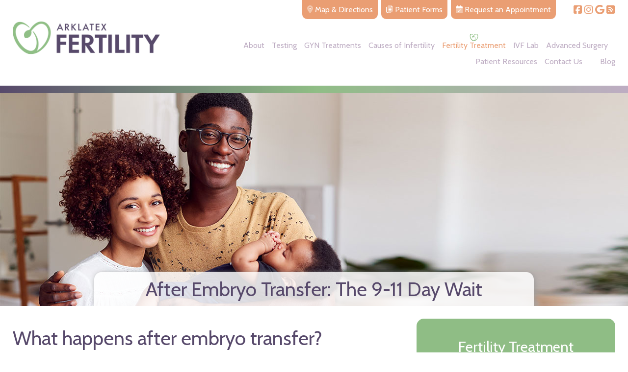

--- FILE ---
content_type: text/html; charset=UTF-8
request_url: https://www.arklatexfertility.com/fertility-treatment/after-embryo-transfer-the-wait/
body_size: 12291
content:
<!DOCTYPE html PUBLIC "-//W3C//DTD XHTML 1.0 Transitional//EN" "http://www.w3.org/TR/xhtml1/DTD/xhtml1-transitional.dtd"><!DOCTYPE html>
<html xmlns="http://www.w3.org/1999/xhtml" lang="en-US">
<head profile="http://gmpg.org/xfn/11">
<meta http-equiv="Content-Type" content="text/html; charset=UTF-8" />
<title>After Embryo Transfer – Northern Louisiana Fertility Doctor </title>
<meta name="viewport" content="initial-scale = 1.0,maximum-scale = 5.0" />
<link rel="pingback" href="https://www.arklatexfertility.com/xmlrpc.php" />
<meta name='robots' content='index, follow, max-image-preview:large, max-snippet:-1, max-video-preview:-1' />
	<style>img:is([sizes="auto" i], [sizes^="auto," i]) { contain-intrinsic-size: 3000px 1500px }</style>
	
	<!-- This site is optimized with the Yoast SEO Premium plugin v26.4 (Yoast SEO v26.7) - https://yoast.com/wordpress/plugins/seo/ -->
	<meta name="description" content="Monitoring after embryo transfer is an important part of the IVF process. Our Northern Louisiana fertility doctor explains the post embryo transfer wait." />
	<link rel="canonical" href="https://www.arklatexfertility.com/fertility-treatment/after-embryo-transfer-the-wait/" />
	<meta property="og:locale" content="en_US" />
	<meta property="og:type" content="article" />
	<meta property="og:title" content="After Embryo Transfer: The 9-11 Day Wait" />
	<meta property="og:description" content="Monitoring after embryo transfer is an important part of the IVF process. Our Northern Louisiana fertility doctor explains the post embryo transfer wait." />
	<meta property="og:url" content="https://www.arklatexfertility.com/fertility-treatment/after-embryo-transfer-the-wait/" />
	<meta property="og:site_name" content="ArkLaTex Fertility" />
	<meta property="article:publisher" content="https://www.facebook.com/arklatexfertility" />
	<meta name="twitter:card" content="summary_large_image" />
	<meta name="twitter:label1" content="Est. reading time" />
	<meta name="twitter:data1" content="2 minutes" />
	<script type="application/ld+json" class="yoast-schema-graph">{"@context":"https://schema.org","@graph":[{"@type":"WebPage","@id":"https://www.arklatexfertility.com/fertility-treatment/after-embryo-transfer-the-wait/","url":"https://www.arklatexfertility.com/fertility-treatment/after-embryo-transfer-the-wait/","name":"After Embryo Transfer – Northern Louisiana Fertility Doctor","isPartOf":{"@id":"https://www.arklatexfertility.com/#website"},"datePublished":"2024-06-25T15:00:32+00:00","description":"Monitoring after embryo transfer is an important part of the IVF process. Our Northern Louisiana fertility doctor explains the post embryo transfer wait.","breadcrumb":{"@id":"https://www.arklatexfertility.com/fertility-treatment/after-embryo-transfer-the-wait/#breadcrumb"},"inLanguage":"en-US","potentialAction":[{"@type":"ReadAction","target":["https://www.arklatexfertility.com/fertility-treatment/after-embryo-transfer-the-wait/"]}]},{"@type":"BreadcrumbList","@id":"https://www.arklatexfertility.com/fertility-treatment/after-embryo-transfer-the-wait/#breadcrumb","itemListElement":[{"@type":"ListItem","position":1,"name":"Home","item":"https://www.arklatexfertility.com/"},{"@type":"ListItem","position":2,"name":"Fertility Treatment","item":"https://www.arklatexfertility.com/fertility-treatment/"},{"@type":"ListItem","position":3,"name":"After Embryo Transfer: The 9-11 Day Wait"}]},{"@type":"WebSite","@id":"https://www.arklatexfertility.com/#website","url":"https://www.arklatexfertility.com/","name":"ArkLaTex Fertility","description":"Fertility and Reproductive Health","publisher":{"@id":"https://www.arklatexfertility.com/#organization"},"potentialAction":[{"@type":"SearchAction","target":{"@type":"EntryPoint","urlTemplate":"https://www.arklatexfertility.com/?s={search_term_string}"},"query-input":{"@type":"PropertyValueSpecification","valueRequired":true,"valueName":"search_term_string"}}],"inLanguage":"en-US"},{"@type":"Organization","@id":"https://www.arklatexfertility.com/#organization","name":"Arklatex Fertility and Reproductive Medicine","url":"https://www.arklatexfertility.com/","logo":{"@type":"ImageObject","inLanguage":"en-US","@id":"https://www.arklatexfertility.com/#/schema/logo/image/","url":"https://www.arklatexfertility.com/wp-content/uploads/2020/06/footer-logo.png","contentUrl":"https://www.arklatexfertility.com/wp-content/uploads/2020/06/footer-logo.png","width":310,"height":69,"caption":"Arklatex Fertility and Reproductive Medicine"},"image":{"@id":"https://www.arklatexfertility.com/#/schema/logo/image/"},"sameAs":["https://www.facebook.com/arklatexfertility","https://www.linkedin.com/in/david-vandermolen-749047121/"]}]}</script>
	<!-- / Yoast SEO Premium plugin. -->


<link rel='dns-prefetch' href='//kit.fontawesome.com' />
<link rel='dns-prefetch' href='//cdn.jsdelivr.net' />
<link rel='dns-prefetch' href='//fonts.googleapis.com' />
<link rel="alternate" type="application/rss+xml" title="ArkLaTex Fertility &raquo; Feed" href="https://www.arklatexfertility.com/feed/" />
<link rel="alternate" type="application/rss+xml" title="ArkLaTex Fertility &raquo; Comments Feed" href="https://www.arklatexfertility.com/comments/feed/" />
<script type="text/javascript">
/* <![CDATA[ */
window._wpemojiSettings = {"baseUrl":"https:\/\/s.w.org\/images\/core\/emoji\/16.0.1\/72x72\/","ext":".png","svgUrl":"https:\/\/s.w.org\/images\/core\/emoji\/16.0.1\/svg\/","svgExt":".svg","source":{"concatemoji":"https:\/\/www.arklatexfertility.com\/wp-includes\/js\/wp-emoji-release.min.js"}};
/*! This file is auto-generated */
!function(s,n){var o,i,e;function c(e){try{var t={supportTests:e,timestamp:(new Date).valueOf()};sessionStorage.setItem(o,JSON.stringify(t))}catch(e){}}function p(e,t,n){e.clearRect(0,0,e.canvas.width,e.canvas.height),e.fillText(t,0,0);var t=new Uint32Array(e.getImageData(0,0,e.canvas.width,e.canvas.height).data),a=(e.clearRect(0,0,e.canvas.width,e.canvas.height),e.fillText(n,0,0),new Uint32Array(e.getImageData(0,0,e.canvas.width,e.canvas.height).data));return t.every(function(e,t){return e===a[t]})}function u(e,t){e.clearRect(0,0,e.canvas.width,e.canvas.height),e.fillText(t,0,0);for(var n=e.getImageData(16,16,1,1),a=0;a<n.data.length;a++)if(0!==n.data[a])return!1;return!0}function f(e,t,n,a){switch(t){case"flag":return n(e,"\ud83c\udff3\ufe0f\u200d\u26a7\ufe0f","\ud83c\udff3\ufe0f\u200b\u26a7\ufe0f")?!1:!n(e,"\ud83c\udde8\ud83c\uddf6","\ud83c\udde8\u200b\ud83c\uddf6")&&!n(e,"\ud83c\udff4\udb40\udc67\udb40\udc62\udb40\udc65\udb40\udc6e\udb40\udc67\udb40\udc7f","\ud83c\udff4\u200b\udb40\udc67\u200b\udb40\udc62\u200b\udb40\udc65\u200b\udb40\udc6e\u200b\udb40\udc67\u200b\udb40\udc7f");case"emoji":return!a(e,"\ud83e\udedf")}return!1}function g(e,t,n,a){var r="undefined"!=typeof WorkerGlobalScope&&self instanceof WorkerGlobalScope?new OffscreenCanvas(300,150):s.createElement("canvas"),o=r.getContext("2d",{willReadFrequently:!0}),i=(o.textBaseline="top",o.font="600 32px Arial",{});return e.forEach(function(e){i[e]=t(o,e,n,a)}),i}function t(e){var t=s.createElement("script");t.src=e,t.defer=!0,s.head.appendChild(t)}"undefined"!=typeof Promise&&(o="wpEmojiSettingsSupports",i=["flag","emoji"],n.supports={everything:!0,everythingExceptFlag:!0},e=new Promise(function(e){s.addEventListener("DOMContentLoaded",e,{once:!0})}),new Promise(function(t){var n=function(){try{var e=JSON.parse(sessionStorage.getItem(o));if("object"==typeof e&&"number"==typeof e.timestamp&&(new Date).valueOf()<e.timestamp+604800&&"object"==typeof e.supportTests)return e.supportTests}catch(e){}return null}();if(!n){if("undefined"!=typeof Worker&&"undefined"!=typeof OffscreenCanvas&&"undefined"!=typeof URL&&URL.createObjectURL&&"undefined"!=typeof Blob)try{var e="postMessage("+g.toString()+"("+[JSON.stringify(i),f.toString(),p.toString(),u.toString()].join(",")+"));",a=new Blob([e],{type:"text/javascript"}),r=new Worker(URL.createObjectURL(a),{name:"wpTestEmojiSupports"});return void(r.onmessage=function(e){c(n=e.data),r.terminate(),t(n)})}catch(e){}c(n=g(i,f,p,u))}t(n)}).then(function(e){for(var t in e)n.supports[t]=e[t],n.supports.everything=n.supports.everything&&n.supports[t],"flag"!==t&&(n.supports.everythingExceptFlag=n.supports.everythingExceptFlag&&n.supports[t]);n.supports.everythingExceptFlag=n.supports.everythingExceptFlag&&!n.supports.flag,n.DOMReady=!1,n.readyCallback=function(){n.DOMReady=!0}}).then(function(){return e}).then(function(){var e;n.supports.everything||(n.readyCallback(),(e=n.source||{}).concatemoji?t(e.concatemoji):e.wpemoji&&e.twemoji&&(t(e.twemoji),t(e.wpemoji)))}))}((window,document),window._wpemojiSettings);
/* ]]> */
</script>
<link rel='stylesheet preload' as='style' crossorigin='anonymous' id='genesis-blocks-style-css-css' href='https://www.arklatexfertility.com/wp-content/plugins/genesis-blocks/dist/style-blocks.build.css' type='text/css' media='all' />
<link rel='stylesheet preload' as='style' crossorigin='anonymous' id='sbi_styles-css' href='https://www.arklatexfertility.com/wp-content/plugins/instagram-feed/css/sbi-styles.min.css' type='text/css' media='all' />
<style id='wp-emoji-styles-inline-css' type='text/css'>

	img.wp-smiley, img.emoji {
		display: inline !important;
		border: none !important;
		box-shadow: none !important;
		height: 1em !important;
		width: 1em !important;
		margin: 0 0.07em !important;
		vertical-align: -0.1em !important;
		background: none !important;
		padding: 0 !important;
	}
</style>
<link rel='stylesheet preload' as='style' crossorigin='anonymous' id='wp-block-library-css' href='https://www.arklatexfertility.com/wp-includes/css/dist/block-library/style.min.css' type='text/css' media='all' />
<style id='classic-theme-styles-inline-css' type='text/css'>
/*! This file is auto-generated */
.wp-block-button__link{color:#fff;background-color:#32373c;border-radius:9999px;box-shadow:none;text-decoration:none;padding:calc(.667em + 2px) calc(1.333em + 2px);font-size:1.125em}.wp-block-file__button{background:#32373c;color:#fff;text-decoration:none}
</style>
<style id='global-styles-inline-css' type='text/css'>
:root{--wp--preset--aspect-ratio--square: 1;--wp--preset--aspect-ratio--4-3: 4/3;--wp--preset--aspect-ratio--3-4: 3/4;--wp--preset--aspect-ratio--3-2: 3/2;--wp--preset--aspect-ratio--2-3: 2/3;--wp--preset--aspect-ratio--16-9: 16/9;--wp--preset--aspect-ratio--9-16: 9/16;--wp--preset--color--black: #000000;--wp--preset--color--cyan-bluish-gray: #abb8c3;--wp--preset--color--white: #FFFFFF;--wp--preset--color--pale-pink: #f78da7;--wp--preset--color--vivid-red: #cf2e2e;--wp--preset--color--luminous-vivid-orange: #ff6900;--wp--preset--color--luminous-vivid-amber: #fcb900;--wp--preset--color--light-green-cyan: #7bdcb5;--wp--preset--color--vivid-green-cyan: #00d084;--wp--preset--color--pale-cyan-blue: #8ed1fc;--wp--preset--color--vivid-cyan-blue: #0693e3;--wp--preset--color--vivid-purple: #9b51e0;--wp--preset--color--primary: #57496B;--wp--preset--color--secondary: #8FBD85;--wp--preset--color--cta: #EA9E73;--wp--preset--gradient--vivid-cyan-blue-to-vivid-purple: linear-gradient(135deg,rgba(6,147,227,1) 0%,rgb(155,81,224) 100%);--wp--preset--gradient--light-green-cyan-to-vivid-green-cyan: linear-gradient(135deg,rgb(122,220,180) 0%,rgb(0,208,130) 100%);--wp--preset--gradient--luminous-vivid-amber-to-luminous-vivid-orange: linear-gradient(135deg,rgba(252,185,0,1) 0%,rgba(255,105,0,1) 100%);--wp--preset--gradient--luminous-vivid-orange-to-vivid-red: linear-gradient(135deg,rgba(255,105,0,1) 0%,rgb(207,46,46) 100%);--wp--preset--gradient--very-light-gray-to-cyan-bluish-gray: linear-gradient(135deg,rgb(238,238,238) 0%,rgb(169,184,195) 100%);--wp--preset--gradient--cool-to-warm-spectrum: linear-gradient(135deg,rgb(74,234,220) 0%,rgb(151,120,209) 20%,rgb(207,42,186) 40%,rgb(238,44,130) 60%,rgb(251,105,98) 80%,rgb(254,248,76) 100%);--wp--preset--gradient--blush-light-purple: linear-gradient(135deg,rgb(255,206,236) 0%,rgb(152,150,240) 100%);--wp--preset--gradient--blush-bordeaux: linear-gradient(135deg,rgb(254,205,165) 0%,rgb(254,45,45) 50%,rgb(107,0,62) 100%);--wp--preset--gradient--luminous-dusk: linear-gradient(135deg,rgb(255,203,112) 0%,rgb(199,81,192) 50%,rgb(65,88,208) 100%);--wp--preset--gradient--pale-ocean: linear-gradient(135deg,rgb(255,245,203) 0%,rgb(182,227,212) 50%,rgb(51,167,181) 100%);--wp--preset--gradient--electric-grass: linear-gradient(135deg,rgb(202,248,128) 0%,rgb(113,206,126) 100%);--wp--preset--gradient--midnight: linear-gradient(135deg,rgb(2,3,129) 0%,rgb(40,116,252) 100%);--wp--preset--font-size--small: 13px;--wp--preset--font-size--medium: 20px;--wp--preset--font-size--large: 36px;--wp--preset--font-size--x-large: 42px;--wp--preset--spacing--20: 0.44rem;--wp--preset--spacing--30: 0.67rem;--wp--preset--spacing--40: 1rem;--wp--preset--spacing--50: 1.5rem;--wp--preset--spacing--60: 2.25rem;--wp--preset--spacing--70: 3.38rem;--wp--preset--spacing--80: 5.06rem;--wp--preset--shadow--natural: 6px 6px 9px rgba(0, 0, 0, 0.2);--wp--preset--shadow--deep: 12px 12px 50px rgba(0, 0, 0, 0.4);--wp--preset--shadow--sharp: 6px 6px 0px rgba(0, 0, 0, 0.2);--wp--preset--shadow--outlined: 6px 6px 0px -3px rgba(255, 255, 255, 1), 6px 6px rgba(0, 0, 0, 1);--wp--preset--shadow--crisp: 6px 6px 0px rgba(0, 0, 0, 1);}:where(.is-layout-flex){gap: 0.5em;}:where(.is-layout-grid){gap: 0.5em;}body .is-layout-flex{display: flex;}.is-layout-flex{flex-wrap: wrap;align-items: center;}.is-layout-flex > :is(*, div){margin: 0;}body .is-layout-grid{display: grid;}.is-layout-grid > :is(*, div){margin: 0;}:where(.wp-block-columns.is-layout-flex){gap: 2em;}:where(.wp-block-columns.is-layout-grid){gap: 2em;}:where(.wp-block-post-template.is-layout-flex){gap: 1.25em;}:where(.wp-block-post-template.is-layout-grid){gap: 1.25em;}.has-black-color{color: var(--wp--preset--color--black) !important;}.has-cyan-bluish-gray-color{color: var(--wp--preset--color--cyan-bluish-gray) !important;}.has-white-color{color: var(--wp--preset--color--white) !important;}.has-pale-pink-color{color: var(--wp--preset--color--pale-pink) !important;}.has-vivid-red-color{color: var(--wp--preset--color--vivid-red) !important;}.has-luminous-vivid-orange-color{color: var(--wp--preset--color--luminous-vivid-orange) !important;}.has-luminous-vivid-amber-color{color: var(--wp--preset--color--luminous-vivid-amber) !important;}.has-light-green-cyan-color{color: var(--wp--preset--color--light-green-cyan) !important;}.has-vivid-green-cyan-color{color: var(--wp--preset--color--vivid-green-cyan) !important;}.has-pale-cyan-blue-color{color: var(--wp--preset--color--pale-cyan-blue) !important;}.has-vivid-cyan-blue-color{color: var(--wp--preset--color--vivid-cyan-blue) !important;}.has-vivid-purple-color{color: var(--wp--preset--color--vivid-purple) !important;}.has-black-background-color{background-color: var(--wp--preset--color--black) !important;}.has-cyan-bluish-gray-background-color{background-color: var(--wp--preset--color--cyan-bluish-gray) !important;}.has-white-background-color{background-color: var(--wp--preset--color--white) !important;}.has-pale-pink-background-color{background-color: var(--wp--preset--color--pale-pink) !important;}.has-vivid-red-background-color{background-color: var(--wp--preset--color--vivid-red) !important;}.has-luminous-vivid-orange-background-color{background-color: var(--wp--preset--color--luminous-vivid-orange) !important;}.has-luminous-vivid-amber-background-color{background-color: var(--wp--preset--color--luminous-vivid-amber) !important;}.has-light-green-cyan-background-color{background-color: var(--wp--preset--color--light-green-cyan) !important;}.has-vivid-green-cyan-background-color{background-color: var(--wp--preset--color--vivid-green-cyan) !important;}.has-pale-cyan-blue-background-color{background-color: var(--wp--preset--color--pale-cyan-blue) !important;}.has-vivid-cyan-blue-background-color{background-color: var(--wp--preset--color--vivid-cyan-blue) !important;}.has-vivid-purple-background-color{background-color: var(--wp--preset--color--vivid-purple) !important;}.has-black-border-color{border-color: var(--wp--preset--color--black) !important;}.has-cyan-bluish-gray-border-color{border-color: var(--wp--preset--color--cyan-bluish-gray) !important;}.has-white-border-color{border-color: var(--wp--preset--color--white) !important;}.has-pale-pink-border-color{border-color: var(--wp--preset--color--pale-pink) !important;}.has-vivid-red-border-color{border-color: var(--wp--preset--color--vivid-red) !important;}.has-luminous-vivid-orange-border-color{border-color: var(--wp--preset--color--luminous-vivid-orange) !important;}.has-luminous-vivid-amber-border-color{border-color: var(--wp--preset--color--luminous-vivid-amber) !important;}.has-light-green-cyan-border-color{border-color: var(--wp--preset--color--light-green-cyan) !important;}.has-vivid-green-cyan-border-color{border-color: var(--wp--preset--color--vivid-green-cyan) !important;}.has-pale-cyan-blue-border-color{border-color: var(--wp--preset--color--pale-cyan-blue) !important;}.has-vivid-cyan-blue-border-color{border-color: var(--wp--preset--color--vivid-cyan-blue) !important;}.has-vivid-purple-border-color{border-color: var(--wp--preset--color--vivid-purple) !important;}.has-vivid-cyan-blue-to-vivid-purple-gradient-background{background: var(--wp--preset--gradient--vivid-cyan-blue-to-vivid-purple) !important;}.has-light-green-cyan-to-vivid-green-cyan-gradient-background{background: var(--wp--preset--gradient--light-green-cyan-to-vivid-green-cyan) !important;}.has-luminous-vivid-amber-to-luminous-vivid-orange-gradient-background{background: var(--wp--preset--gradient--luminous-vivid-amber-to-luminous-vivid-orange) !important;}.has-luminous-vivid-orange-to-vivid-red-gradient-background{background: var(--wp--preset--gradient--luminous-vivid-orange-to-vivid-red) !important;}.has-very-light-gray-to-cyan-bluish-gray-gradient-background{background: var(--wp--preset--gradient--very-light-gray-to-cyan-bluish-gray) !important;}.has-cool-to-warm-spectrum-gradient-background{background: var(--wp--preset--gradient--cool-to-warm-spectrum) !important;}.has-blush-light-purple-gradient-background{background: var(--wp--preset--gradient--blush-light-purple) !important;}.has-blush-bordeaux-gradient-background{background: var(--wp--preset--gradient--blush-bordeaux) !important;}.has-luminous-dusk-gradient-background{background: var(--wp--preset--gradient--luminous-dusk) !important;}.has-pale-ocean-gradient-background{background: var(--wp--preset--gradient--pale-ocean) !important;}.has-electric-grass-gradient-background{background: var(--wp--preset--gradient--electric-grass) !important;}.has-midnight-gradient-background{background: var(--wp--preset--gradient--midnight) !important;}.has-small-font-size{font-size: var(--wp--preset--font-size--small) !important;}.has-medium-font-size{font-size: var(--wp--preset--font-size--medium) !important;}.has-large-font-size{font-size: var(--wp--preset--font-size--large) !important;}.has-x-large-font-size{font-size: var(--wp--preset--font-size--x-large) !important;}
:where(.wp-block-post-template.is-layout-flex){gap: 1.25em;}:where(.wp-block-post-template.is-layout-grid){gap: 1.25em;}
:where(.wp-block-columns.is-layout-flex){gap: 2em;}:where(.wp-block-columns.is-layout-grid){gap: 2em;}
:root :where(.wp-block-pullquote){font-size: 1.5em;line-height: 1.6;}
</style>
<link rel='stylesheet preload' as='style' crossorigin='anonymous' id='globalstyles-css' href='https://www.arklatexfertility.com/wp-content/themes/arklatex/style.css' type='text/css' media='screen, print' />
<link rel='stylesheet preload' as='style' crossorigin='anonymous' id='bootstrapcss-css' href='https://www.arklatexfertility.com/wp-content/themes/arklatex/css/bootstrap.css' type='text/css' media='all' />
<link rel='stylesheet preload' as='style' crossorigin='anonymous' id='swipercss-css' href='https://cdn.jsdelivr.net/npm/swiper@10/swiper-bundle.min.css' type='text/css' media='all' />
<link rel='stylesheet preload' as='style' crossorigin='anonymous' id='fancyboxcss-css' href='https://cdn.jsdelivr.net/gh/fancyapps/fancybox@3.5.7/dist/jquery.fancybox.min.css' type='text/css' media='all' />
<link rel='stylesheet preload' as='style' crossorigin='anonymous' id='googlefont-css' href='https://fonts.googleapis.com/css2?family=Cabin%3Awght%40400%3B500%3B700&#038;display=swap&#038;ver=1.0' type='text/css' media='all' />
<script type="text/javascript" src="https://www.arklatexfertility.com/wp-includes/js/jquery/jquery.min.js" id="jquery-core-js"></script>
<script type="text/javascript" src="https://www.arklatexfertility.com/wp-includes/js/jquery/jquery-migrate.min.js" id="jquery-migrate-js"></script>
<script async defer type="text/javascript" src="https://kit.fontawesome.com/109df75be4.js" id="fontawesome-js"></script>
<script type="text/javascript" src="https://cdn.jsdelivr.net/npm/swiper@10/swiper-bundle.min.js" id="swiper-js"></script>
<script async defer type="text/javascript" src="https://cdn.jsdelivr.net/gh/fancyapps/fancybox@3.5.7/dist/jquery.fancybox.min.js" id="fancybox-js"></script>
<link rel="https://api.w.org/" href="https://www.arklatexfertility.com/wp-json/" /><link rel="alternate" title="JSON" type="application/json" href="https://www.arklatexfertility.com/wp-json/wp/v2/pages/1127" /><link rel="EditURI" type="application/rsd+xml" title="RSD" href="https://www.arklatexfertility.com/xmlrpc.php?rsd" />
<link rel='shortlink' href='https://www.arklatexfertility.com/?p=1127' />
<link rel="alternate" title="oEmbed (JSON)" type="application/json+oembed" href="https://www.arklatexfertility.com/wp-json/oembed/1.0/embed?url=https%3A%2F%2Fwww.arklatexfertility.com%2Ffertility-treatment%2Fafter-embryo-transfer-the-wait%2F" />
<link rel="alternate" title="oEmbed (XML)" type="text/xml+oembed" href="https://www.arklatexfertility.com/wp-json/oembed/1.0/embed?url=https%3A%2F%2Fwww.arklatexfertility.com%2Ffertility-treatment%2Fafter-embryo-transfer-the-wait%2F&#038;format=xml" />
<style type="text/css">











</style>
<link rel="icon" href="https://www.arklatexfertility.com/wp-content/uploads/2020/06/cropped-favicon-32x32.png" sizes="32x32" />
<link rel="icon" href="https://www.arklatexfertility.com/wp-content/uploads/2020/06/cropped-favicon-192x192.png" sizes="192x192" />
<link rel="apple-touch-icon" href="https://www.arklatexfertility.com/wp-content/uploads/2020/06/cropped-favicon-180x180.png" />
<meta name="msapplication-TileImage" content="https://www.arklatexfertility.com/wp-content/uploads/2020/06/cropped-favicon-270x270.png" />
<!-- Google Tag Manager -->
<script>(function(w,d,s,l,i){w[l]=w[l]||[];w[l].push({'gtm.start':
new Date().getTime(),event:'gtm.js'});var f=d.getElementsByTagName(s)[0],
j=d.createElement(s),dl=l!='dataLayer'?'&l='+l:'';j.async=true;j.src=
'https://www.googletagmanager.com/gtm.js?id='+i+dl;f.parentNode.insertBefore(j,f);
})(window,document,'script','dataLayer','GTM-MMDSV53');</script>
<!-- End Google Tag Manager --></head>
<body class="wp-singular page-template page-template-page-fertility-treatment page-template-page-fertility-treatment-php page page-id-1127 page-child parent-pageid-486 wp-custom-logo wp-theme-arklatex interior-page">
    <div id="full-screen-nav-overlay-target" class="full-screen-nav-overlay">
	<i class="fas fa-times-circle fa-4x" aria-hidden="true" onclick="closefullscreennav()"></i>
	<div class="full-screen-element"> 	<div class="mobile-logo"><a href="https://www.arklatexfertility.com" /><img width="300" height="67" src="https://www.arklatexfertility.com/wp-content/uploads/2020/06/arklatex-white-logo-300x67.png" class="attachment-medium size-medium" alt="ArkLaTex Fertility" decoding="async" srcset="https://www.arklatexfertility.com/wp-content/uploads/2020/06/arklatex-white-logo-300x67.png 300w, https://www.arklatexfertility.com/wp-content/uploads/2020/06/arklatex-white-logo.png 326w" sizes="(max-width: 300px) 100vw, 300px" /></a></div><div id="full-screen-nav-container" class="menu-main-navigation-container"><ul id="menu"><li id="menu-item-490" class="menu-item menu-item-type-post_type menu-item-object-page menu-item-490"><a href="https://www.arklatexfertility.com/about-arklatex-fertility-and-reproductive-medicine/">About</a></li>
<li id="menu-item-492" class="menu-item menu-item-type-post_type menu-item-object-page menu-item-492"><a href="https://www.arklatexfertility.com/infertility-testing/">Testing</a></li>
<li id="menu-item-498" class="menu-item menu-item-type-post_type menu-item-object-page menu-item-498"><a href="https://www.arklatexfertility.com/gyn-treatments/">GYN Treatments</a></li>
<li id="menu-item-497" class="menu-item menu-item-type-post_type menu-item-object-page menu-item-497"><a href="https://www.arklatexfertility.com/causes-of-infertility/">Causes of Infertility</a></li>
<li id="menu-item-496" class="menu-item menu-item-type-post_type menu-item-object-page current-page-ancestor menu-item-496"><a href="https://www.arklatexfertility.com/fertility-treatment/">Fertility Treatment</a></li>
<li id="menu-item-495" class="menu-item menu-item-type-post_type menu-item-object-page menu-item-495"><a href="https://www.arklatexfertility.com/ivf-lab/">IVF Lab</a></li>
<li id="menu-item-494" class="menu-item menu-item-type-post_type menu-item-object-page menu-item-494"><a href="https://www.arklatexfertility.com/advanced-fertility-surgery/">Advanced Surgery</a></li>
<li id="menu-item-493" class="menu-item menu-item-type-post_type menu-item-object-page menu-item-493"><a href="https://www.arklatexfertility.com/patient-education/">Patient Resources</a></li>
<li id="menu-item-491" class="menu-item menu-item-type-post_type menu-item-object-page menu-item-has-children menu-item-491"><a href="https://www.arklatexfertility.com/contact-arklatex-fertility-and-reproductive-medicine/">Contact Us</a>
<ul class="sub-menu">
	<li id="menu-item-936" class="menu-item menu-item-type-post_type menu-item-object-page menu-item-936"><a href="https://www.arklatexfertility.com/social-media-and-website-consent/">Social Media &#038; Website Photos and Consent Submissions</a></li>
</ul>
</li>
<li id="menu-item-415" class="menu-item menu-item-type-post_type menu-item-object-page menu-item-415"><a href="https://www.arklatexfertility.com/blog/">Blog</a></li>
</ul><div class="clear"></div></div></div></div><!-- Google Tag Manager (noscript) -->
<noscript><iframe src="https://www.googletagmanager.com/ns.html?id=GTM-MMDSV53"
height="0" width="0" style="display:none;visibility:hidden"></iframe></noscript>
<!-- End Google Tag Manager (noscript) --> 	<div id="scrolltotop"></div><a href="#top" id="smoothup" title="Back to top"><i class="fa fa-arrow-up"></i></a>
<header class="header-main">
    <section>
    <aside>
    	<a href="https://www.arklatexfertility.com" title="ArkLaTex Fertility"><img width="300" height="67" src="https://www.arklatexfertility.com/wp-content/uploads/2020/06/arklatex-logo-300x67.png" class="attachment-medium size-medium" alt="Arklatex Fertility and Reproductive Medicine" decoding="async" srcset="https://www.arklatexfertility.com/wp-content/uploads/2020/06/arklatex-logo-300x67.png 300w, https://www.arklatexfertility.com/wp-content/uploads/2020/06/arklatex-logo.png 326w" sizes="(max-width: 300px) 100vw, 300px" /></a>
    </aside>

     <div id="full-screen-hamburger-nav-container">
   <i class="fa fa-bars fa-2x" style="cursor: pointer;" onclick="openfullscreennav()"></i>
</div>                
    <aside>
    <div class="utility-cta-inner-container">
    <div class="cta-icon-set-container"><ul>
		<li><a aria-label="Map & Directions" href="https://www.arklatexfertility.com/contact-arklatex-fertility-and-reproductive-medicine/" target=""><i class="fad fa-map-marker-alt" aria-hidden="true"></i> <span>Map & Directions</span></a></li>
		<li><a aria-label="Patient Forms" href="https://www.arklatexfertility.com/fertility-forms/" target=""><i class="fad fa-files-medical" aria-hidden="true"></i> <span>Patient Forms</span></a></li>
		<li><a aria-label="Request an Appointment" href="https://www.arklatexfertility.com/contact-arklatex-fertility-and-reproductive-medicine/" target=""><i class="fad fa-calendar-edit" aria-hidden="true"></i> <span>Request an Appointment</span></a></li>
		</ul>
		</div>



<div class="social-icons">      <a href="https://www.facebook.com/arklatexfertility" target="_blank" title="Become a Fan on Facebook"><i class="fab fa-facebook-square fa-3x"></i></a>
	
      
      	
	            <a href="https://www.instagram.com/arklatexfertility/" target="_blank" title="Follow Us on Instagram"><i class="fab fa-instagram fa-3x"></i></a>
	
              <a href="https://search.google.com/local/writereview?placeid=ChIJkQrK93zNNoYRCAtxAJHcOD0" target="_blank" title="Review Us on Google"><i class="fab fa-google fa-3x"></i></a>
	
      
      
	        <a href="https://www.arklatexfertility.com/blog/" title="View Blog"><i class="fas fa-rss-square fa-3x"></i></a>
	    
			
	  </div></div>    <div class="navbar navbar-default" role="navigation">
	   	<div class="navbar-collapse collapse show regularnav" id="nav">
	   	<div id="nav-container" class="menu-main-navigation-container"><ul id="menu" class="nav navbar-nav"><li class="menu-item menu-item-type-post_type menu-item-object-page menu-item-490"><img src="/wp-content/uploads/2020/06/ro-nav-tab.png" width="18" height="15" alt="ArkLaTex Fertility Logo Icon"><a href="https://www.arklatexfertility.com/about-arklatex-fertility-and-reproductive-medicine/">About</a></li>
<li class="menu-item menu-item-type-post_type menu-item-object-page menu-item-492"><img src="/wp-content/uploads/2020/06/ro-nav-tab.png" width="18" height="15" alt="ArkLaTex Fertility Logo Icon"><a href="https://www.arklatexfertility.com/infertility-testing/">Testing</a></li>
<li class="menu-item menu-item-type-post_type menu-item-object-page menu-item-498"><img src="/wp-content/uploads/2020/06/ro-nav-tab.png" width="18" height="15" alt="ArkLaTex Fertility Logo Icon"><a href="https://www.arklatexfertility.com/gyn-treatments/">GYN Treatments</a></li>
<li class="menu-item menu-item-type-post_type menu-item-object-page menu-item-497"><img src="/wp-content/uploads/2020/06/ro-nav-tab.png" width="18" height="15" alt="ArkLaTex Fertility Logo Icon"><a href="https://www.arklatexfertility.com/causes-of-infertility/">Causes of Infertility</a></li>
<li class="menu-item menu-item-type-post_type menu-item-object-page current-page-ancestor menu-item-496"><img src="/wp-content/uploads/2020/06/ro-nav-tab.png" width="18" height="15" alt="ArkLaTex Fertility Logo Icon"><a href="https://www.arklatexfertility.com/fertility-treatment/">Fertility Treatment</a></li>
<li class="menu-item menu-item-type-post_type menu-item-object-page menu-item-495"><img src="/wp-content/uploads/2020/06/ro-nav-tab.png" width="18" height="15" alt="ArkLaTex Fertility Logo Icon"><a href="https://www.arklatexfertility.com/ivf-lab/">IVF Lab</a></li>
<li class="menu-item menu-item-type-post_type menu-item-object-page menu-item-494"><img src="/wp-content/uploads/2020/06/ro-nav-tab.png" width="18" height="15" alt="ArkLaTex Fertility Logo Icon"><a href="https://www.arklatexfertility.com/advanced-fertility-surgery/">Advanced Surgery</a></li>
<li class="menu-item menu-item-type-post_type menu-item-object-page menu-item-493"><img src="/wp-content/uploads/2020/06/ro-nav-tab.png" width="18" height="15" alt="ArkLaTex Fertility Logo Icon"><a href="https://www.arklatexfertility.com/patient-education/">Patient Resources</a></li>
<li class="menu-item menu-item-type-post_type menu-item-object-page menu-item-has-children menu-item-491"><img src="/wp-content/uploads/2020/06/ro-nav-tab.png" width="18" height="15" alt="ArkLaTex Fertility Logo Icon"><a href="https://www.arklatexfertility.com/contact-arklatex-fertility-and-reproductive-medicine/">Contact Us</a>
<ul class="sub-menu">
	<li class="menu-item menu-item-type-post_type menu-item-object-page menu-item-936"><img src="/wp-content/uploads/2020/06/ro-nav-tab.png" width="18" height="15" alt="ArkLaTex Fertility Logo Icon"><a href="https://www.arklatexfertility.com/social-media-and-website-consent/">Social Media &#038; Website Photos and Consent Submissions</a></li>
</ul>
</li>
<li class="menu-item menu-item-type-post_type menu-item-object-page menu-item-415"><img src="/wp-content/uploads/2020/06/ro-nav-tab.png" width="18" height="15" alt="ArkLaTex Fertility Logo Icon"><a href="https://www.arklatexfertility.com/blog/">Blog</a></li>
</ul></div>		</div>

        </div>
     
    </aside>
    </section>
      
    			<script type="text/javascript">
if(jQuery(window).width() < 767){
    jQuery('.regularnav').css('display', 'none');
}
		</script>	        	</header>        	         <div id="mast-int" style="background-image:url(https://www.arklatexfertility.com/wp-content/uploads/2020/07/mast-int-22.jpg);">
		 
    
            <section><h2 >After Embryo Transfer: The 9-11 Day Wait</h2>
         
             
        </section>
    
</div><!--Mast Ends-->   <div class="clear"></div>
   </div><!--Mast Container ENDS-->
   <div class="clear"></div>
</div><!--Mast ENDS-->
<main>
      <div id="body-content-container">
   <div id="left-body-col-container">
            <div class="content-loop" id="post-1127">
		                <h1>What happens after embryo transfer?</h1>
<p>Couples and individuals pursing fertility treatments, especially <a href="https://www.arklatexfertility.com/in-vitro-fertilization-ivf/">IVF</a>, need to prepare for comprehensive <a href="https://www.arklatexfertility.com/infertility-testing/">testing</a>, numerous appointments and multiple steps. At ArkLaTex Fertility, <a href="https://www.arklatexfertility.com/about-arklatex-fertility-and-reproductive-medicine/david-vandermolen-md/">David T. Vandermolen MD, MS</a>, our Northern Louisiana fertility doctor, and our entire team stand ready to support our patients throughout this process. When your IVF cycle ends, the phase after embryo transfer, commonly referred to as the two-week wait (two weeks after oocyte retrieval, 9-11 days after a day five or day 3 transfer), often produces hopefulness tinged with some uneasiness and anxiety.</p>
<h2>What to expect after embryo transfer</h2>
<p>The embryo transfer process is an important milestone in the IVF process. For the transfer, we will administer a mild sedative. During the outpatient procedure, our <a href="https://www.arklatexfertility.com/about-arklatex-fertility-and-reproductive-medicine/david-vandermolen-md/">Northern Louisiana fertility doctor</a> will insert a catheter into the vagina and through the cervix so that he can deposit the embryo into the uterus. We monitor our patients immediately after embryo transfer and then have them return home, continuing to rest for the remainder of the day. While Dr. Vandermolen recommends relaxing the day of the embryo transfer, we advise patients to restart their normal routines, including light exercise, within 24 to 36 hours.</p>
<p>During this time, you should avoid strenuous activities, excessive stress and extreme heat like hot tubs and saunas. Normally, our Northern Louisiana fertility doctor will prescribe progesterone, and possibly estrogen, supplements to offer additional support to a potential pregnancy.</p>
<h2>How to handle the post embryo transfer wait</h2>
<p>The final IVF phase, referred to as the luteal phase, is the time after oocyte retrieval in fresh transfer cycles and after embryo transfer in frozen thaw embryo transfer cycles and before the pregnancy test. After embryo transfer, patients may feel fraught with nervous anticipation. Mild cramping, light spotting, bloating, fatigue and breast tenderness are common, so don’t feel alarmed if you develop these symptoms.</p>
<p>To make the waiting more bearable and maintain your sanity, Dr. Vandermolen has several suggestions to help you get through the two-week wait.</p>
<ul>
<li>Eat a balanced diet and take your prenatal vitamins</li>
<li>Distract yourself with hobbies and fun activities</li>
<li>Practice relaxation techniques to lower stress</li>
<li>Journal your thoughts and feelings while you wait</li>
<li>Resist the urge to take a home pregnancy test</li>
</ul>
<p>With assistance from the ArkLaTex Fertility team, our patients can create the families they desire. <a href="https://www.arklatexfertility.com/fertility-treatment/">Treatment options</a> such as IVF enable us to make parenthood a beautiful reality for those struggling with infertility. <a href="https://www.arklatexfertility.com/contact-arklatex-fertility-and-reproductive-medicine/">Contact our office</a> with any questions about what to expect after embryo transfer or to schedule an appointment with our Northern Louisiana fertility doctor.</p>
                    		</div><!--Loop Ends-->
                                </div><!--Left Col Container Ends-->
       
        <div id="right-side-col-container">
          <div id="widget-box" class="nav_menu-9 widget_nav_menu"><h2 class="widget-title">Fertility Treatment</h2><div class="menu-fertility-treatment-container"><ul id="menu-fertility-treatment" class="menu"><li id="menu-item-633" class="menu-item menu-item-type-post_type menu-item-object-page current-page-ancestor menu-item-633"><a href="https://www.arklatexfertility.com/fertility-treatment/">Fertility Treatment</a></li>
<li id="menu-item-705" class="menu-item menu-item-type-post_type menu-item-object-page menu-item-705"><a href="https://www.arklatexfertility.com/fertility-treatment/egg-freezing/">Egg Freezing</a></li>
<li id="menu-item-1038" class="menu-item menu-item-type-post_type menu-item-object-page menu-item-1038"><a href="https://www.arklatexfertility.com/fertility-treatment/affording-fertility-care/">Affording Fertility Care</a></li>
</ul></div></div><div id="widget-box" class="text-4 widget_text"><h2 class="widget-title">Treatment for Women</h2>			<div class="textwidget"><ul>
<li><a href="https://www.arklatexfertility.com/fertility-treatment/fibroid-treatment/">Fibroid Treatment</a></li>
<li><a href="https://www.arklatexfertility.com/fertility-treatment/intrauterine-insemination-iui/">Intrauterine Insemination</a></li>
<li><a href="https://www.arklatexfertility.com/fertility-treatment/fertility-medications/">Fertility Medications</a></li>
<li><a href="https://www.arklatexfertility.com/in-vitro-fertilization-ivf/">In-vitro Fertilization</a>
<ul style="list-style-type: none;">
<li><a href="https://www.arklatexfertility.com/fertility-treatment/ovulation-induction-for-ivf/">Ovulation Induction</a></li>
<li><a href="https://www.arklatexfertility.com/fertility-treatment/egg-retrieval-process/">Egg Retrieval</a></li>
<li><a href="https://www.arklatexfertility.com/fertility-treatment/egg-fertilization/">Egg Fertilization</a></li>
<li><a href="https://www.arklatexfertility.com/fertility-treatment/embryo-transfer/">Embryo Transfer</a></li>
<li><a href="https://www.arklatexfertility.com/fertility-treatment/after-embryo-transfer-the-wait/">After Embryo Transfer</a></li>
</ul>
</li>
<li><a href="https://www.arklatexfertility.com/ivf-lab/ivf-success-rates/">IVF success rates</a></li>
</ul>
</div>
		</div><div id="widget-box" class="text-9 widget_text"><h2 class="widget-title">Treatment for Men</h2>			<div class="textwidget"><ul>
<li><a href="https://www.arklatexfertility.com/fertility-treatment/male-infertility-treatment/">Male Infertility Treatment</a></li>
<li><a href="https://www.arklatexfertility.com/fertility-treatment/icsi/">ICSI</a></li>
<li><a href="https://www.arklatexfertility.com/fertility-treatment/donor-sperm/">Donor Sperm</a></li>
<li><a href="https://www.arklatexfertility.com/fertility-treatment/surgical-sperm-harvesting/">Surgical Sperm Harvesting</a></li>
<li><a href="https://www.arklatexfertility.com/fertility-treatment/treatment-for-low-sperm-count/">Treatment for Low Sperm Count</a></li>
</ul>
</div>
		</div><div id="widget-box" class="media_image-3 widget_media_image"><h2 class="widget-title">Advanced Fertility Options</h2><img width="600" height="400" src="https://www.arklatexfertility.com/wp-content/uploads/2020/07/iStock-471846437-600x400.jpg" class="image wp-image-744  attachment-mediumlarge size-mediumlarge" alt="Pregnant friends standing together while isolated on whitehttp://195.154.178.81/DATA/istock_collage/0/shoots/784617.jpg" style="max-width: 100%; height: auto;" decoding="async" loading="lazy" srcset="https://www.arklatexfertility.com/wp-content/uploads/2020/07/iStock-471846437-600x400.jpg 600w, https://www.arklatexfertility.com/wp-content/uploads/2020/07/iStock-471846437-300x200.jpg 300w, https://www.arklatexfertility.com/wp-content/uploads/2020/07/iStock-471846437-1024x683.jpg 1024w, https://www.arklatexfertility.com/wp-content/uploads/2020/07/iStock-471846437-768x512.jpg 768w, https://www.arklatexfertility.com/wp-content/uploads/2020/07/iStock-471846437-1536x1024.jpg 1536w, https://www.arklatexfertility.com/wp-content/uploads/2020/07/iStock-471846437-2048x1365.jpg 2048w, https://www.arklatexfertility.com/wp-content/uploads/2020/07/iStock-471846437-1920x1280.jpg 1920w, https://www.arklatexfertility.com/wp-content/uploads/2020/07/iStock-471846437-1600x1067.jpg 1600w, https://www.arklatexfertility.com/wp-content/uploads/2020/07/iStock-471846437-1366x911.jpg 1366w, https://www.arklatexfertility.com/wp-content/uploads/2020/07/iStock-471846437-1280x853.jpg 1280w" sizes="auto, (max-width: 600px) 100vw, 600px" /></div>        </div><!--Right Col Container Ends-->
	</div>
        
              
        
             
</main>
<div id="pre-footer">
    <section>
  <a href="https://maps.google.com/maps?q=2401+Greenwood+Rd,+Shreveport,+LA&hl=en&ll=32.487466,-93.772023&spn=0.015113,0.027874&sll=31.168934,-100.076842&sspn=15.666434,28.54248&oq=2401+Greenwood+Rd.+&hnear=2401+Greenwood+Rd,+Shreveport,+Louisiana+71103&t=m&z=16&iwloc=A" target="_blank"><aside style="background-image:url(https://www.arklatexfertility.com/wp-content/uploads/2024/01/arklatex-map-600x297.webp);"><h3>How to Find Us Map & Directions</h3></aside></a> <a href="/financing-options/" target=""><aside style="background-image:url(https://www.arklatexfertility.com/wp-content/uploads/2025/06/iStock-1162461465-600x401.webp);"><h3>Financing & Discount Options</h3></aside></a> <a href="/ivf-lab/" target=""><aside style="background-image:url(https://www.arklatexfertility.com/wp-content/uploads/2025/06/iStock-186324820-600x400.webp);"><h3>Now Offering Egg Freezing</h3></aside></a>         </section>
    </div>
        
<footer>
  <section>      
  <div id="footer-top">
    <aside>
      <a href="https://www.arklatexfertility.com"><img width="300" height="67" src="https://www.arklatexfertility.com/wp-content/uploads/2020/06/footer-logo-300x67.png" class="attachment-medium size-medium" alt="ArkLaTex Fertility Logo" decoding="async" loading="lazy" srcset="https://www.arklatexfertility.com/wp-content/uploads/2020/06/footer-logo-300x67.png 300w, https://www.arklatexfertility.com/wp-content/uploads/2020/06/footer-logo.png 310w" sizes="auto, (max-width: 300px) 100vw, 300px" /></a>
		<h2><a href="tel:(318) 841-5800">(318) 841-5800</a></h2>
		
		<p><h4 style="text-align: center;">ArkLaTex Fertility Cornerstones of Care: Compassion, Communication, Quality</h4>
<p>Dr. David T. Vandermolen founded ArkLaTex Fertility and Reproductive Medicine to provide world-class fertility treatment and nationally recognized pregnancy success rates, without sacrificing patient care.</p>
</p>        
          <a class="button btn-lg" href="/contact-arklatex-fertility-and-reproductive-medicine/" target=""><i class="fad fa-calendar-check"></i> Request an Appointment</a>
     </aside>
      
      <aside></aside>
      
    <aside>
      <div id="footer-widget-box" class="nav_menu-2 widget_nav_menu"><h2 class="footer-widget-title">Getting Started</h2><div class="menu-footer-1-container"><ul id="menu-footer-1" class="menu"><li id="menu-item-730" class="menu-item menu-item-type-post_type menu-item-object-page menu-item-730"><a href="https://www.arklatexfertility.com/infertility-testing/">Infertility Testing</a></li>
<li id="menu-item-1282" class="menu-item menu-item-type-post_type menu-item-object-page menu-item-1282"><a href="https://www.arklatexfertility.com/causes-of-infertility/">Causes of Infertility</a></li>
<li id="menu-item-562" class="menu-item menu-item-type-post_type menu-item-object-page menu-item-562"><a href="https://www.arklatexfertility.com/patient-education/financing-options/">Financing Options</a></li>
<li id="menu-item-731" class="menu-item menu-item-type-post_type menu-item-object-page menu-item-731"><a href="https://www.arklatexfertility.com/patient-education/">Patient Education</a></li>
</ul></div></div>      <div id="footer-widget-box" class="nav_menu-3 widget_nav_menu"><h2 class="footer-widget-title">Treatments</h2><div class="menu-footer-2-container"><ul id="menu-footer-2" class="menu"><li id="menu-item-738" class="menu-item menu-item-type-post_type menu-item-object-page menu-item-738"><a href="https://www.arklatexfertility.com/advanced-fertility-surgery/">Advanced Fertility Surgery</a></li>
<li id="menu-item-732" class="menu-item menu-item-type-post_type menu-item-object-page current-page-ancestor menu-item-732"><a href="https://www.arklatexfertility.com/fertility-treatment/">Fertility Treatment</a></li>
<li id="menu-item-734" class="menu-item menu-item-type-post_type menu-item-object-page menu-item-734"><a href="https://www.arklatexfertility.com/infertility-testing/">Infertility Testing</a></li>
<li id="menu-item-733" class="menu-item menu-item-type-post_type menu-item-object-page menu-item-733"><a href="https://www.arklatexfertility.com/gyn-treatments/">Gynecology Treatment</a></li>
</ul></div></div>		
		
   <div id="footer-widget-box" class="nav_menu-4 widget_nav_menu"><h2 class="footer-widget-title">About</h2><div class="menu-footer-3-container"><ul id="menu-footer-3" class="menu"><li id="menu-item-737" class="menu-item menu-item-type-post_type menu-item-object-page menu-item-737"><a href="https://www.arklatexfertility.com/about-arklatex-fertility-and-reproductive-medicine/">About Arklatex Fertility and Reproductive Medicine</a></li>
<li id="menu-item-736" class="menu-item menu-item-type-post_type menu-item-object-page menu-item-736"><a href="https://www.arklatexfertility.com/about-arklatex-fertility-and-reproductive-medicine/longview-fertility-center/">Longview Fertility Center</a></li>
<li id="menu-item-567" class="menu-item menu-item-type-post_type menu-item-object-page menu-item-567"><a href="https://www.arklatexfertility.com/about-arklatex-fertility-and-reproductive-medicine/monroe-fertility-center/">Monroe Fertility Center</a></li>
<li id="menu-item-735" class="menu-item menu-item-type-post_type menu-item-object-page menu-item-735"><a href="https://www.arklatexfertility.com/about-arklatex-fertility-and-reproductive-medicine/texarkana-fertility-center/">Texarkana Fertility Center</a></li>
</ul></div></div><div id="footer-widget-box" class="block-10 widget_block">
<div class="wp-block-group"><div class="wp-block-group__inner-container is-layout-constrained wp-block-group-is-layout-constrained">
<div style="height:10px" aria-hidden="true" class="wp-block-spacer"></div>


<form role="search" method="get" action="https://www.arklatexfertility.com/" class="wp-block-search__button-outside wp-block-search__text-button wp-block-search"    ><label class="wp-block-search__label screen-reader-text" for="wp-block-search__input-1" >Search</label><div class="wp-block-search__inside-wrapper " ><input class="wp-block-search__input" id="wp-block-search__input-1" placeholder="Search Our Site..." value="" type="search" name="s" required /><button aria-label="Search" class="wp-block-search__button wp-element-button" type="submit" >Search</button></div></form>


<div style="height:20px" aria-hidden="true" class="wp-block-spacer"></div>
</div></div>
</div>                    <div class="accreditation-logo-container">
  <img width="277" height="300" src="https://www.arklatexfertility.com/wp-content/uploads/2020/07/sart_logo__MEMBER-768x833-1-277x300.png" class="attachment-medium size-medium" alt="SART Member" decoding="async" loading="lazy" srcset="https://www.arklatexfertility.com/wp-content/uploads/2020/07/sart_logo__MEMBER-768x833-1-277x300.png 277w, https://www.arklatexfertility.com/wp-content/uploads/2020/07/sart_logo__MEMBER-768x833-1-553x600.png 553w, https://www.arklatexfertility.com/wp-content/uploads/2020/07/sart_logo__MEMBER-768x833-1.png 768w" sizes="auto, (max-width: 277px) 100vw, 277px" />
 <img width="157" height="123" src="https://www.arklatexfertility.com/wp-content/uploads/2020/06/SREILogo.png" class="attachment-medium size-medium" alt="Society for Reproductive Endocrinology and Infertility Logo" decoding="async" loading="lazy" />
 <img width="145" height="74" src="https://www.arklatexfertility.com/wp-content/uploads/2020/06/CAP_logo-300x153-1.png" class="attachment-medium size-medium" alt="CAP Accredited" decoding="async" loading="lazy" />
 <a href="https://www.bbb.org/us/la/shreveport/profile/infertility/arklatex-fertility-and-reproductive-medicine-pmc-1015-90017776/#sealclick" target="_blank"><img width="280" height="80" src="https://www.arklatexfertility.com/wp-content/uploads/2023/10/blue-seal-280-80-bbb-90017776.png" class="attachment-medium size-medium" alt="ArkLaTex Fertility and Reproductive Medicine, PMC BBB Business Review" decoding="async" loading="lazy" /></a>
           </div>
      </aside>
      

    </aside>
    <aside>
      		
      
        <br /><br />
  <a class="button" href="/financing-options/" target=""><i class="fad fa-file-invoice-dollar"></i> Financing Options</a>
         
      </aside>
      </div>
          
    
        
  </section>
 </footer>
<div id="footer-base">
    <section>
    <div class="footer-disclaimer"><p style="text-align: center;">Arkansas: Hope, El Dorado, Magnolia Louisiana: Alexandra, Bossier City, Minden, <a href="https://www.arklatexfertility.com/about-arklatex-fertility-and-reproductive-medicine/monroe-fertility-center/">Monroe</a>, Mansfield, Ruston Texas: Henderson, Kilgore, <a href="https://www.arklatexfertility.com/about-arklatex-fertility-and-reproductive-medicine/longview-fertility-center/">Longview</a>, Marshall, Mount Pleasant, Nacogdoches, <a href="https://www.arklatexfertility.com/about-arklatex-fertility-and-reproductive-medicine/texarkana-fertility-center/">Texarkana</a></p>
</div>        
      <aside> 
Created By : <a href="https://www.catalysthcm.com/" target="_blank">Catalyst Healthcare Marketing</a>  
		  <br />&copy; 2026 ArkLaTex Fertility All rights Reserved.       </aside>
        <aside>
       <div class="social-icons">      <a href="https://www.facebook.com/arklatexfertility" target="_blank" title="Become a Fan on Facebook"><i class="fab fa-facebook-square fa-3x"></i></a>
	
      
      	
	            <a href="https://www.instagram.com/arklatexfertility/" target="_blank" title="Follow Us on Instagram"><i class="fab fa-instagram fa-3x"></i></a>
	
              <a href="https://search.google.com/local/writereview?placeid=ChIJkQrK93zNNoYRCAtxAJHcOD0" target="_blank" title="Review Us on Google"><i class="fab fa-google fa-3x"></i></a>
	
      
      
	        <a href="https://www.arklatexfertility.com/blog/" title="View Blog"><i class="fas fa-rss-square fa-3x"></i></a>
	    
			
	  </div>        </aside>
      <aside> Created By : <a href="https://www.catalysthcm.com/" target="_blank">Catalyst Healthcare Marketing</a> </aside>
    </section>
    </div>
<script type="speculationrules">
{"prefetch":[{"source":"document","where":{"and":[{"href_matches":"\/*"},{"not":{"href_matches":["\/wp-*.php","\/wp-admin\/*","\/wp-content\/uploads\/*","\/wp-content\/*","\/wp-content\/plugins\/*","\/wp-content\/themes\/arklatex\/*","\/*\\?(.+)"]}},{"not":{"selector_matches":"a[rel~=\"nofollow\"]"}},{"not":{"selector_matches":".no-prefetch, .no-prefetch a"}}]},"eagerness":"conservative"}]}
</script>
	<script type="text/javascript">
		function genesisBlocksShare( url, title, w, h ){
			var left = ( window.innerWidth / 2 )-( w / 2 );
			var top  = ( window.innerHeight / 2 )-( h / 2 );
			return window.open(url, title, 'toolbar=no, location=no, directories=no, status=no, menubar=no, scrollbars=no, resizable=no, copyhistory=no, width=600, height=600, top='+top+', left='+left);
		}
	</script>
	<!-- Instagram Feed JS -->
<script type="text/javascript">
var sbiajaxurl = "https://www.arklatexfertility.com/wp-admin/admin-ajax.php";
</script>
<script type="text/javascript" src="https://www.arklatexfertility.com/wp-content/plugins/genesis-blocks/dist/assets/js/dismiss.js" id="genesis-blocks-dismiss-js-js"></script>
<script type="text/javascript" src="https://www.arklatexfertility.com/wp-content/themes/arklatex/js/scripts.js" id="scripts-js"></script>
<script type="text/javascript" src="https://www.arklatexfertility.com/wp-content/themes/arklatex/js/bootstrap.min.js" id="bootstrap-js"></script>
<script async defer type="text/javascript" src="https://www.arklatexfertility.com/wp-content/themes/arklatex/js/jquery.flexslider-min.js" id="flex-js"></script>
<script async defer type="text/javascript" src="https://www.arklatexfertility.com/wp-content/themes/arklatex/js/pace.min.js" id="pace-js"></script>
<script type="text/javascript" src="https://www.arklatexfertility.com/wp-content/themes/arklatex/js/scripts.js" id="globalscripts-js"></script>
		<script type="text/javascript">
				jQuery('.soliloquy-container').removeClass('no-js');
		</script>
			<script>(function(){function c(){var b=a.contentDocument||a.contentWindow.document;if(b){var d=b.createElement('script');d.innerHTML="window.__CF$cv$params={r:'9bf229704a48fad4',t:'MTc2ODYxNDIwOC4wMDAwMDA='};var a=document.createElement('script');a.nonce='';a.src='/cdn-cgi/challenge-platform/scripts/jsd/main.js';document.getElementsByTagName('head')[0].appendChild(a);";b.getElementsByTagName('head')[0].appendChild(d)}}if(document.body){var a=document.createElement('iframe');a.height=1;a.width=1;a.style.position='absolute';a.style.top=0;a.style.left=0;a.style.border='none';a.style.visibility='hidden';document.body.appendChild(a);if('loading'!==document.readyState)c();else if(window.addEventListener)document.addEventListener('DOMContentLoaded',c);else{var e=document.onreadystatechange||function(){};document.onreadystatechange=function(b){e(b);'loading'!==document.readyState&&(document.onreadystatechange=e,c())}}}})();</script></body></html>

--- FILE ---
content_type: text/css
request_url: https://www.arklatexfertility.com/wp-content/themes/arklatex/style.css
body_size: 16849
content:
/*
Theme Name: ArkLaTex Fertility
Theme URI: https://arklatexfertility.com
Description: The Official WordPress theme for ArkLaTex Fertility. <a href="http://fontawesome.com" target="_blank">Font Awesome Kit Pro CDN</a>, <a href="http://getbootstrap.com/" target="_blank">Bootstrap 4.1.3</a>, <a href="https://fancyapps.com/fancybox/3/">FancyBox 3.5.7 CDN</a>.
Version: 8.0.1.6
Author: Catalyst Healthcare Marketing
Author URI: https://www.catalysthcm.com
License: GNU General Public License v2 or later
License URI: http://www.gnu.org/licenses/gpl-2.0.html
Tags: wordpress

*/

/* ## Constants
--------------------------------------------- */
:root{
	--primarycolor: #57496B;
	--secondarycolor: #8FBD85;
	--ctacolor: #EA9E73;
	--tertiarycolor: #F7F4E4;
	--tertiaryrgbcolor: rgba(247,244,228,0.5);
	--fourcolor: #BEADC3;
	--fontawesome: "Font Awesome 5 Pro";
}
.has-primary-color, .has-primary-color.wp-block-button__link {
    color: var(--primarycolor); 
} 
.has-primary-background-color, .has-primary-background-color.wp-block-button__link, .has-primary-background-color.wp-block-cover, #footer-base, a.wp-block-button__link:hover, .has-primary-background-color.wp-block-cover.has-background-dim  {
    background-color: var(--primarycolor);
} 
.has-secondary-color, .has-secondary-color.wp-block-button__link, .sec6 section p {
    color: var(--secondarycolor);  
} 
.has-secondary-background-color, .has-secondary-background-color.wp-block-button__link, .has-secondary-background-color.wp-block-cover, .has-secondary-background-color.wp-block-cover.has-background-dim {
    background-color: var(--secondarycolor); 
} 
.has-cta-color, .has-cta-color.wp-block-button__link {
    color: var(--ctacolor); 
} 
.has-cta-background-color, .has-cta-background-color.wp-block-button__link, .has-cta-background-color.wp-block-cover, a.wp-block-button__link, .has-cta-background-color.wp-block-cover.has-background-dim {
    background-color: var(--ctacolor); 
} 
.has-white-color, .has-white-color.wp-block-button__link, .mast-home-slider h3, .sec3 section aside h2, .sec3 section aside p, .sec5 section aside:nth-of-type(1) h2, .sec5 section aside:nth-of-type(1) p, .sec7 .home-blog-container aside a, .sec7 .home-blog-container aside a:visited, #widget-box h2.widget-title, #pre-footer section aside h3, #footer-base, #footer-base aside:nth-of-type(2) a, #footer-base aside:nth-of-type(2) a:visited, #text-box-container h3 {
    color: #FFF; 
} 
.has-white-background-color, .has-white-background-color.wp-block-button__link, .has-white-background-color.wp-block-cover {
    background-color: #FFF; 
} 
.has-black-color, .has-black-color.wp-block-button__link {
    color: #000; 
} 
.has-black-background-color, .has-black-background-color.wp-block-button__link, .has-black-background-color.wp-block-cover {
    background-color: #000; 
}
.single .previous a:before, .single .next a:after, #text-box-container ul > li:before, #widget-box ul.menu > li:before, .fa-bullet-ul li:before, #widget-box ul.menu ul > li:before, #widget-box ul ul > li:before, blockquote:before, blockquote:after, .check-bullets li:before, li.page-item.previous a:before, li.page-item.previous a:after, #nav ul ul li a:before, .flex-direction-nav a:before, .flex-pauseplay a:before{
	font-family: var(--fontawesome);
}
.sec1 section, .sec3 section, .sec-4-highlight-box, .sec5 section, .sec7 .title-container, .sec7 .home-blog-container, #footer-base section, #footer-top aside:nth-of-type(3) .accreditation-logo-container, #pre-footer section, .utility-cta-inner-container{
	display: flex;
}
.sec1 section, .sec-4-highlight-box, .sec3 section, .sec5 section, .sec7 .home-blog-container, #footer-base section, #footer-top aside:nth-of-type(2), #pre-footer section, #footer-top aside:nth-of-type(3){
	flex-wrap: wrap;
}
.sec2 section, .sec4 section, .sec7 .title-container, #footer-base section{
  padding: 0 2%;
}
.sec3 section aside:nth-of-type(2), .sec5 aside:nth-of-type(1), .sec6 section, .sec7 section h2, h2.footer-widget-title, #footer-widget-box ul.menu, #footer-top aside:nth-of-type(1), #footer-top aside:nth-of-type(2), #footer-top aside:nth-of-type(4), #pre-footer section aside h3{
    text-align: center;
}
.sec7 .home-blog-container aside:nth-of-type(1), #pre-footer section aside h3, #footer-top aside:nth-of-type(3) .accreditation-logo-container, .footer-disclaimer, .cta-icon-set-container{
    width: 100%;
}
.sec7 .home-blog-container aside a, #pre-footer section a{
    text-decoration: none;
}
.featured-image, .sec3 aside:nth-of-type(1), .sec5 aside:nth-of-type(1), .home-blog-featured-image, #pre-footer section aside {
    background-size: cover;
    background-position: center;
}
.sec7 .home-blog-featured-image {
    background-position: top;
}
.featured-image, .sec3 aside:nth-of-type(1), .sec5 aside:nth-of-type(1), #pre-footer section aside {
    min-height: 300px;
}
.sec3 section aside h2, .sec5 section aside:nth-of-type(1) h2 {
    text-shadow: 2px 2px 2px #333;
}
.sec1 section, #pre-footer section aside, .sec7 .home-blog-container aside:nth-of-type(1), .sec7 .home-blog-container aside:nth-of-type(2), .sec7 .home-blog-container aside:nth-of-type(3){
    position: relative;
}
.sec7 .home-blog-container aside h3, #pre-footer section aside h3 {
    position: absolute;
}
.sec7 .home-blog-container aside h3, #pre-footer section aside h3 {
    bottom: 0;
}
.sec6 section{
    z-index: 1;
}
h2.footer-widget-title {
    font-weight: 700;
}
#mast:before, #mast-int:before, .sec1 section:after, #pre-footer section:before {
    content: "";
    background: -webkit-linear-gradient(left, rgba(87, 73, 107, 1) 0%, rgba(143, 189, 133, 1) 50%, rgba(190, 173, 195, 1) 100%);
    background: linear-gradient(left, rgba(87, 73, 107, 1) 0%, rgba(143, 189, 1) 50%, rgba(190, 173, 195, 1) 100%);
    display: block;
    height: 15px;
    width: 100%;
    position: absolute;
    z-index: 2;
}
.sec1 section:after {
    bottom: 0;
}
body {
	font-family:'Cabin', sans-serif;
	margin:0;
}
/*-----------------------------------------------> HEADER <---------------------------------------------------*/
header{
	background:#FFF;
	padding:10px 0 0;
	transition:0.5s ease all;
}
	/*---------------> HEADER Fixed Top <-------------------*/
header.navbar-fixed-top {
    position: fixed;
    top: 0;
    transition: 0.5s ease all;
    animation: navfixedtop 1s ease;
    -webkit-animation: navfixedtop 1s ease;
    width: 100%;
    z-index: 2000;
}
	/*Logo Shrink on Scroll*/
header.navbar-fixed-top aside:nth-of-type(1) img{
    max-width: 200px;
}
			/*===ANIMATION - Fixed Top=======*/
@keyframes navfixedtop{
	from{
		top:-200px;
	}
	to{
		top:0;
	}
}
header img{
	border:0;
}
header section {
    padding: 0 2%;
    margin: 0 auto 30px;
    display: flex;
    flex-wrap: wrap;
    align-items: center;
}
header section a, header section a:visited{
	text-decoration:none;
}
.utility-cta-inner-container {
    justify-content: flex-end;
}
.cta-icon-set-container{
	margin: 0 0 30px;
}
.cta-icon-set-container ul{
    display: flex;
    flex-wrap: wrap;
    align-items: center;
    justify-content: flex-end;
	margin: 0;
	padding: 0;
	list-style-type: none;
}
.cta-icon-set-container li{
	margin: 0 1% 0 0;
}
.cta-icon-set-container li:last-child{
	margin: 0;
}
.cta-icon-set-container a, .cta-icon-set-container a:visited {
    color: #FFF;
    background-color: var(--ctacolor);
    text-decoration: none;
    padding: 10px;
    border-bottom-left-radius: 10px;
    border-bottom-right-radius: 10px;
}
.cta-icon-set-container a:hover{
	color: #FFF;
	background-color: var(--primarycolor);
}
header .social-icons {
    width: 11vw;
}
	/*Header Left*/
header aside{
}
header aside:nth-of-type(1){
    width: 30%;
}
header aside:nth-of-type(1) img{
	max-width:95%;
	height:auto;
	transition:0.5s ease all;
}
	/*Header Right*/
header aside:nth-of-type(2){
    width: 70%;
	text-align:right;
}
	/*Alert BOX*/
#alert-box{
	width:100%;
	text-align:center;
	animation:slidein 1s ease-out;
	-webkit-animation:slidein 1s ease-out;
	position:relative;
	margin-bottom: 0;
}
@keyframes slidein{
from{
	top:-55px;
}
to{
	top:0;
}
}
@-webkit-keyframes slidein{
	from{
		top:-55px;
	}
	to{
		top:0;
	}
}
#alert-box h3{
	color:#FFF;
	margin:0;
}
#alert-box a, #alert-box a:visited{
	text-decoration:none;
}
		/*Alert BOX ENDS*/
.side-magnet {
    height: 0;
    position: fixed;
    top: 50%;
    bottom: 0;
    right: 0;
    z-index: 5000;
    transform-origin: 100% 50%;
    transform: rotate(90deg) translate(50%, 50%);
}
.side-magnet a, .side-magnet a:visited{
    color: #FFF;
    text-decoration: none;
}
/*-----------------------------------------------> HEADER ENDS <---------------------------------------------------*/
	

/*-----------------------------------------------> NAVIGATION <---------------------------------------------------*/
#nav-container {
}
#nav {
}
#nav img {
	border:0;
}
#nav ul {
    display: flex;
	list-style: none;
    justify-content: flex-end;
	margin:10px 0;
	padding:0;
	overflow:inherit;
	transition:0.5s ease all;
}
.navbar-fixed-top #nav ul {/*Nav Margin Shrink on Scroll*/
    margin: 5px 0;
}
	/*================Controls Individual Tab=============*/
#nav li {
	font-size:16px;
	margin:0 15px 0 0;
	position: relative;
}
#nav li:last-child {
	margin:0;
}
#nav li a, #nav li a:visited {
	color:var(--fourcolor);
	display: block;
	line-height: 1.133em;
	text-decoration: none;
}
/* ## Arklatex Icon On Hover
--------------------------------------------- */
#nav li img {
    display: block;
    margin: 0 auto;
    opacity: 0;
}
#nav li:hover img {
   opacity: 1;
}
#nav li.current-page-ancestor img {
    opacity: 1;
}
#nav li.current-menu-item img {
    opacity: 1;
}
	/*---------> Hover + Click On Tab <---------------*/
#nav li:hover > a,  #nav a:focus, #nav li a:hover {
    color: var(--ctacolor);
}
	/*==========CURRENT PAGE FOR NAV STYLING=======*/
#nav li.current_page_item > a,  #nav .current_page_ancestor > a, #nav li.current-page-ancestor > a, #nav li.highlight a, #nav li.highlight a:visited {
	color: var(--ctacolor);
}
#nav li.current_page_item > a:hover,  #nav .current_page_ancestor > a:hover, #nav li.current-page-ancestor > a:hover, #nav li.highlight a:hover {
	color: var(--secondarycolor);
}
	/*============Last Nav Tab on Nav Bar======*/
#nav li:last-child a{
}
	/*=============Down Arrow for Drop Down Menu - Caret============*/
#nav li.menu-item-has-children > a:after{
	font-family: var(--fontawesome);
	font-size:16px;
	color:#FFF;
	display:inline;
	content:  "\f078";
	margin-left: 5px;
}
			/*****============Triggers Drop Down to Appear=============*****/
#nav ul li:hover > ul {
	display: block;
}

	/*-------------------> SUB NAVIGATION <----------------------------------*/
#nav ul ul {
	display: none;
	margin: 0;
	padding:0;
	position: absolute;
	top: 2.233em;/*CONTROLS THE PLACEMENT OF THE SUB NAV FROM TOP*/
	left: 0;
	width: 188px;
	z-index: 99999;
}
header.navbar-fixed-top #nav ul ul {
    top: 2.033em;
}
#nav ul ul li {
	font-size:14px;
	border:0;
	margin:0;
	width: 100%;
}
#nav ul ul li a{
	padding: 10px;
}
#nav ul ul li a, #nav ul ul li a:visited {
	background:var(--secondarycolor);
	line-height: 1.4em;
}
#nav ul ul li a:hover {
	color: #FFF;
	background:var(--primarycolor);
}

	/*----- CARET ---------> Right Arrow for Extra Drop Down Menu*/
#nav ul ul li.menu-item-has-children > a:after{
	content:  "\25b8 ";
}
	/*-------------------> SUB SUB NAVIGATION <----------------------------------*/
#nav ul ul ul {
	left: 100%;
	top: 0;
}
.hamburger-menu-wrapper{
	display: none;
}
/*--------------- Full Mobile Nav Overlay ---------------*/
#full-screen-nav-overlay-target, #full-screen-hamburger-nav-container, .full-screen-element{
	display: none;
}
.full-screen-element a, .full-screen-element a:visited{
	text-decoration: none;
}
/*-----------------------------------------------> NAVIGATION ENDS <---------------------------------------------------*/

/*-----------------------------------------------> MAST <---------------------------------------------------*/
#mast {
	margin:0 auto;
    overflow: hidden;
}

	/*-------------------> SOLILOQUY CUSTOMIZATIONS <----------------------------------*/
 			 /*---------------------> FORCE Soliloquy img to Go 100% <------------------*/
.mast-home-slider .soliloquy-image{
	width: 100%;
}
 			 /*---------------------> Removes the Caption's Background + Moves the Caption to the right side<------------------*/
.mast-home-slider .soliloquy-caption.soliloquy-caption-bottom {
    height: 100%;
	width:85% !important;
	right: 0;
}
.mast-home-slider .soliloquy-caption .soliloquy-caption-inside {
    background: none !important;
    position: absolute !important;
    top: 55%;
    left: 17%;
    padding: 0 !important;
    width: 100%;
}
 			 /*---------------------> Typography Design for the Headings <------------------*/
.mast-home-slider .soliloquy-caption-inside h2 {
}
.mast-home-slider .soliloquy-caption-inside h3 {
    font-size: 2.0em;
    margin-bottom: 25px;
}
	/*=================== Soliloquy Horizontal Scroll Fix ======================*/
.soliloquy-theme-classic .soliloquy-pager {
	width: 99% !important;
}

/* ## MAST Buttons
--------------------------------------------- */
.mast-home-slider input[type=submit], .mast-home-slider button, .mast-home-slider .button {
    background-color: var(--ctacolor);
    border: 5px solid transparent;
}
.mast-home-slider .button-alt {
    background-color: transparent;
    border: 5px solid var(--ctacolor);
}
.mast-home-slider .button {
    margin-right: 45px;
}
/*-----------------------------------------------> MAST ENDS <---------------------------------------------------*/


/*-----------------------------------------------> LAYOUT MAIN <---------------------------------------------------*/
main {
	min-height:600px;
}
#body-content-container {
    display: flex;
    flex-wrap: wrap;
	margin:0 auto;
	padding:2%;
}
.page-template-page-full #body-content-container, .page-template-page-landing-page-php #body-content-container, .error404 #body-content-container {
    display: inherit;
    flex-wrap:nowrap;
}
#left-body-col-container, #right-body-col-container{
	width:62%;
	min-height:1px;
}
#left-body-col-container{
	margin:0 5% 0 0;
}
#right-body-col-container{
	margin:0 0 0 5%;
}
#left-side-col-container, #right-side-col-container{
    border-radius: 15px;
	background:var(--secondarycolor);
	width:33%;
	padding: 2%;
}
#right-side-col-container{
}
#left-side-col-container{
}
#left-body-col-container iframe, #right-body-col-container iframe, #left-body-col-container img, #right-body-col-container img, #left-side-col-container iframe, #right-side-col-container iframe, #left-side-col-container img, #right-side-col-container img, #left-body-col-container .fb-page iframe, #right-side-col-container .fb-page iframe, #left-side-col-container select, #right-side-col-container select{
	max-width:100%;
}
#left-body-col-container img, #right-body-col-container img, #left-side-col-container img, #right-side-col-container img{
	height:auto;
}
/*-----------------------------------------------> LAYOUT MAIN ENDS <---------------------------------------------------*/

/*-----------------------------------------------> FOOTER <---------------------------------------------------*/

/* ## Pre-Footer
--------------------------------------------- */
#pre-footer {
    margin-bottom: 15px;
}
#pre-footer section a {
    width: 33.33%;
}
#pre-footer section aside {
    padding: 2% 0;
}
#pre-footer section aside h3{
    padding: 10px;
    background-color: rgba(190, 173, 195, 0.8);
    margin: 0;
}


footer {
	background:var(--tertiarycolor);
	font-size:14px;
	padding:25px 0;
	clear:both;
}
footer, footer p, footer a:hover {
	color:var(--primarycolor);
}
footer a, footer a:visited{
    text-decoration: none;
}
footer p {
	font-size:14px;
}
footer section {
    padding: 0 2%;
}
#footer-top{
    display: flex;
    flex-wrap: wrap;
}
#footer-top aside{
}
#footer-top aside:nth-of-type(1) {
    width: 25%;
}
#footer-top aside:nth-of-type(2) {
    margin: 0 1%;
    border-right: 1px solid #DCDCDC;
}
#footer-top aside:nth-of-type(3) {
    width: 15%;
}
#footer-top aside:after {
    border-right: 1px solid var(--primarycolor);
}
#footer-top aside:nth-of-type(3){
    width: 60%;
    display: flex;
}
#footer-top aside:nth-of-type(3) div#footer-widget-box{
    width: calc(33% - 2%);
}
#footer-top aside:nth-of-type(3) .accreditation-logo-container{
    align-items: center;
    justify-content: space-around;
}
#footer-top aside:nth-of-type(3) .accreditation-logo-container img {
    max-height: 150px;
    width: auto;
}
#footer-top aside:nth-of-type(4) {
	text-align:center;
}
#footer-top aside:nth-of-type(4) .accreditation-logo-container {
    align-items: center;
    justify-content: space-around;
}
#footer-base{
    margin-top: 15px;
    background-color: var(--primarycolor);
}
#footer-base section{
    flex-wrap: wrap;
	padding:10px 2%;
	clear:both;
}
#footer-base aside{
    width: 33.333%;
}
#footer-base aside:nth-of-type(1){
	text-align:left;
}
#footer-base aside:nth-of-type(2){
	text-align:center;
}
#footer-base aside:last-child{
	text-align:right;
}

/*-----------------------------------------------> FOOTER ENDS <---------------------------------------------------*/

/* ## Homepage
--------------------------------------------- */
.home #body-content-container {
	display: block;
}
/* ## ALL SECTIONS
--------------------------------------------- */
.sec1, .sec2, .sec3, .sec4, .sec5{
	clear: both;
}
.sec1 .sectiontitle, .sec1 section aside, .sec2 .sectiontitle, .sec3 .sectiontitle, .sec4 .sectiontitle, .sec-4-highlight-box, .sec5 .sectiontitle{
  text-align:center;
}
.sec1 section aside, .sec6 {
    position: relative;
}
.sec1 section aside .content-box, .sec6 section{
    position: absolute;
}
.sec3 aside:nth-of-type(1), .sec5 aside:nth-of-type(2) {
    width: 50%;
}
.sec4, .sec7 {
    padding: 3% 0;
}
.sec5 aside:nth-of-type(2) {
    height: 400px;
}
/* ## Section 1 - Ad Boxes
--------------------------------------------- */
.sec1 {
    margin-bottom: 5%;
}
.sec1 section {
    margin-top: 1%;
    justify-content: space-around;
}
.sec1 .featured-image img {
	width: 100%;
    object-fit: contain;
    object-position: top;
    aspect-ratio: 4 / 4;
    height: 350px;
}
.sec1 section a {
    width: calc(25% - 1%);
    color: var(--primarycolor);
}
.sec1 section aside .content-box{
    bottom: 0;
    padding: 10px;
    background-color: rgba(247,244,228, 0.75);
}
.sec1 section aside .content-box h2 {
    margin: 0;
}
.sec1 section aside .content-box p {
    font-size: 15px;
    margin: 5px 0;
}
/* ## Section 2
--------------------------------------------- */
.sec2{
	
}
.sec2 section h2 {
}
/* ## Section 3
--------------------------------------------- */
.sec3{
	
}
.sec3 section aside:nth-of-type(2), .sec5 aside:nth-of-type(1) {
	width: 50%;
	background-size: cover;
	background-image: url(/wp-content/uploads/2020/06/icon-bg.png);
    padding: 40px;
}
.sec3 section aside:nth-of-type(1), .sec5 section aside:nth-of-type(2){
    box-shadow: 5px 5px 5px #999;
}
.sec3 section aside:nth-of-type(1) {
    position: relative;
    left: 12px;
	min-height: 600px;
    border-top-right-radius: 15px;
    border-bottom-right-radius: 15px;
}
.sec5 section aside:nth-of-type(2){
    position: relative;
    left: -12px;
	min-height: 600px;
    border-top-left-radius: 15px;
    border-bottom-left-radius: 15px;
}
.sec3 section aside:nth-of-type(2){
    background-color: var(--secondarycolor);
}
.sec5 aside:nth-of-type(1) {
    background-color: var(--fourcolor);
}
.sec3 section aside:nth-of-type(2) h2, .sec5 section aside:nth-of-type(1) h2{
	font-size: 4em;
    margin-bottom: 35px
}
.sec3 section aside:nth-of-type(2) p, .sec5 section aside:nth-of-type(1) p{
    margin-bottom: 25px
}

/* ## Section 4
--------------------------------------------- */
.sec4{
	
}
.sec-4-highlight-box {
    max-width: 60%;
    margin: 0 auto;
    justify-content: space-around;
}
.sec4 h2.sectiontitle, .sec7 section h2 {
    font-size: 3em;
    color: var(--fourcolor);
}
.sec4 aside{
	width: calc(50% - 2%);
	border-radius: 15px;
	padding: 15px;
	background-color: var(--tertiarycolor);
	margin-bottom: 15px;
}
.sec4 aside .fad, .sec4 aside h3 {
    color: var(--primarycolor);
}
.sec4 aside:nth-of-type(2) .fad, .sec4 aside:nth-of-type(2) h3 {
    color: var(--secondarycolor);
}
.sec4 aside:nth-of-type(3) .fad, .sec4 aside:nth-of-type(3) h3 {
    color: var(--ctacolor);
}
.sec4 aside:nth-of-type(4) .fad, .sec4 aside:nth-of-type(4) h3 {
    color: var(--fourcolor);
}
.sec4 aside h3 {
    font-size: 2.0em;
}
.sec4 aside p {
    font-size: 17px;
}
.sec6 section{
    top: 50%;
    transform: translateY(-50%);
}

/* ## Section 5
--------------------------------------------- */
.sec5{
	
}

/* ## Section 6 - Parallax
--------------------------------------------- */
.sec6 .fade-overlay{
    background-image: linear-gradient(to right, rgba(247, 244, 228,0), rgba(247, 244, 228,1));
}
.sec6 .featured-image{
    background-attachment: fixed;
    min-height: 700px;
}
.sec6 section{
    right: 5%;
}
.sec6 section h2.sectiontitle {
    font-size: 4em;
}
.sec6 section p {
    font-size: 28px;
    color: var(--fourcolor);
    margin-bottom: 30px;
}

/* ## Section 7
--------------------------------------------- */
.sec7 .home-blog-container aside .home-blog-featured-image{
    min-height: 400px;
}
.sec7 .home-blog-container aside:nth-of-type(1) .home-blog-featured-image{
    min-height: 500px;
}
.sec7 .title-container, .sec7 .home-blog-container {
    justify-content: space-between;
}
.sec7 .title-container {
    align-items: center;
}
.sec7 .home-blog-container aside:nth-of-type(2), .sec7 .home-blog-container aside:nth-of-type(3) {
    width: calc(50% - 1%);
}
.sec7 .home-blog-container aside:nth-of-type(1) {
    margin-bottom: 30px;
}
.sec7 .home-blog-container aside h3{
    font-size: 2.0em;
    padding: 10px;
    background-color: rgba(143,189,133,0.73);
    width: 60%;
}
/*-----------------------------------------------> HOMEPAGE ENDS <---------------------------------------------------*/


/* ## Interior Pages
--------------------------------------------- */

/* ## Constants
--------------------------------------------- */
.blog-feed-container {
    display: flex;
    flex-wrap: wrap;
    justify-content: space-around;
}
.blog-feed-container aside {
    width: calc(33% - 2%);
	margin-bottom: 25px;
}
	/*-----------------> MAST <----------------------*/
#mast-int{
    min-height: 450px;
	background-size:cover;
	background-repeat: no-repeat;
	margin:0 auto;
	position:relative;
	overflow: hidden;
	z-index: 2;
}
#mast-int section {
    box-shadow: 2px 2px 12px #999;
    background: rgba(255, 255, 255, 0.85);
    padding: 10px;
    bottom: 0;
    left: 50%;
    position: absolute;
    text-align: center;
    width: 70%;
    transform: translateX(-50%);
    border-top-left-radius: 15px;
    border-top-right-radius: 15px;
}
#mast-int video {
    width: 100%;
    position: absolute;
    top: 0;
    left: 0;
    right: 0;
    bottom: 0;
    background-size: 100% 100%;
    background-position: top;
}
#mast-int h2{
	font-size:40px;
	font-weight:300;
	margin: 0;
}
.single #mast-int h2{
	font-size:30px;
}
#mast-int h3{
	font-weight:300;
	margin: 10px 0 0;
}
#mast-int section .btn{
	margin-top: 15px;
}
	/*---------> MAST Interior ENDS <-----------*/
	/*Text Box*/
.top-content-box{
	width: 100%;
	margin:10px 0 25px;
}
#text-box-container{
	background:var(--primarycolor);
	color:#FFF;
	padding:3%;
	width:33%;
	border:4px solid #EEE;
	word-wrap: break-word;
}
#text-box-container h3{
	font-size:21px;
	margin:0 0 7px;
}
#text-box-container ul, #text-box-container ol{
	margin:0 0 0 10px;
	padding:0 0 0 10px;
	overflow:inherit;
}
#text-box-container ul > li:before {
    color: #FFF;
    content: '\f138';
	font-weight:900;
    display: inline-block;
    margin-left: -1.2em;
    width: 1.2em;
}
#text-box-container a, #text-box-container a:visited {
    color: var(--ctacolor);
}
#text-box-container a:hover{
    color: var(--primarycolor);
}
.left-float-box{
	float:left;
	margin:0 15px 5px 0;
}
.right-float-box{
	float:right;
	margin:0 0 5px 15px;
}
.social-icons .fa {
  transition:all 0.5s ease;
}
.social-icons .fa:hover{
    color: var(--ctacolor);
}
.social-icons .fa-3x {
    font-size: 2.0em;
}
.social-icons img {
    max-width: 40px;
    height: auto;
    display: inline;
    vertical-align: middle;
}
.overlay, .fade-overlay{
    width: 100%;
    height: 100%;
    position: absolute;
    top: 0;
	left: 0;
	right: 0;
	bottom: 0;
}
.overlay{
	background-color: rgba(0,0,0,0.5);
}
.fade-overlay{
    background-image: linear-gradient(to bottom, rgba(247, 244, 228,0), rgba(247, 244, 228,1));
}
	/*------> Bootstrap Accordion / Collapse <---------*/
.collapse-container{
	padding:20px 0;
}
.collapseaccordion {
	background-color:#EEE;
    text-align: left !important;
    width: 100%;
    text-decoration: none;
    margin-top: 15px !important;
	white-space:normal !important;
}
.collapse-container {
    padding: 10px;
    background-color: #EEE;
}
a.accordion-toggle {
    text-decoration: none;
}
/*-----------------------------------------------> ACF Flexible Content <---------------------------------------------------*/
	/*-----------------------------------> Add BG Color to Flexible Content Boxes <-------------------------------------*/
.content-box-bg-box{
    padding: 4%;
}
	/*-----------------------------------> 2 Column Event <-------------------------------------*/
#two-col-container{
	margin:20px 0;
}
#two-col-container > ul{
    display: flex;
    flex-wrap: wrap;
    align-items: center;
	margin:0;
	padding:0;
	list-style-type:none;
}
#two-col-container > ul ul{
	list-style-type:disc;
}
#two-col-container > ul > li{
	width:49%;
	margin:0 0 10px;
}
#two-col-container > ul > li:nth-of-type(odd){
	margin:0 2% 10px 0;
}
#two-col-container > ul > li img, #two-col-container > ul > li iframe{
	max-width:100%;
}
#two-col-container > ul > li img{
	height: auto;
}
	/*-----------------------------------> 2 Column 2/3 + 1/3 <-------------------------------------*/
#two-col-left-heavy-container{
	margin:20px 0;
}
#two-col-left-heavy-container > ul{
    display: flex;
    flex-wrap: wrap;
    align-items: center;
	margin:0;
	padding:0;
	list-style-type:none;
}
#two-col-left-heavy-container > ul ul{
	list-style-type:disc;
}
#two-col-left-heavy-container > ul > li{
}
#two-col-left-heavy-container > ul > li img{
	max-width:100%;
	height:auto;
}
#two-col-left-heavy-container > ul > li:nth-of-type(odd){
	width:65%;
}
#two-col-left-heavy-container > ul > li:nth-of-type(even){
	width:33%;
	margin:0 0 0 2%;
}
	/*-----------------------------------> 2 Column 1/3 + 2/3 <-------------------------------------*/
#two-col-right-heavy-container{
	margin:20px 0;
}
#two-col-right-heavy-container > ul{
    display: flex;
    flex-wrap: wrap;
    align-items: center;
	margin:0;
	padding:0;
	list-style-type:none;
}
#two-col-right-heavy-container > ul ul{
	list-style-type:disc;
}
#two-col-right-heavy-container > ul > li{
}
#two-col-right-heavy-container > ul > li img{
	max-width:100%;
	height:auto;
}
#two-col-right-heavy-container > ul > li:nth-of-type(odd){
	width:33%;
}
#two-col-right-heavy-container > ul > li:nth-of-type(even){
	width:65%;
	margin:0 0 0 2%;
}
	/*-----------------------------------> 3 Column <-------------------------------------*/
#three-col-container{
	margin:20px 0;
}
#three-col-container > ul {
    display: flex;
    flex-wrap: wrap;
    align-items: center;
	margin:0;
	padding:0;
	list-style-type:none;
}
#three-col-container > ul ul{
	list-style-type:disc;
}
#three-col-container > ul > li{
	width:32%;
	margin:0 2% 10px 0;
}
#three-col-container > ul > li img{
	max-width:100%;
	height:auto;
}
#three-col-container > ul > li:nth-of-type(3n){
	margin:0 0 10px 0;
}
	/*-----------------------------------> 4 Column <-------------------------------------*/
#four-col-container{
	margin:20px 0;
}
#four-col-container > ul{
    display: flex;
    flex-wrap: wrap;
    align-items: center;
	margin:0;
	padding:0;
	list-style-type:none;
}
#four-col-container > ul ul{
	list-style-type:disc;
}
#four-col-container > ul > li{
	width:23.5%;
	margin:0 2% 10px 0;
}
#four-col-container > ul > li:nth-of-type(4n){
	margin:0 0 10px 0;
}
#four-col-container > ul > li img{
	max-width:100%;
	height:auto;
}
	/*4 Column ENDS*/


	/*-----------------------------------> Staff Set <-------------------------------------*/
.grid-staff-set{
	display: flex;
	flex-wrap: wrap;
	justify-content: center;
}
.grid-staff-set aside {
    width: 33%;
    border: 5px solid #EEE;
}
.page-template-page-full .grid-staff-set aside {
    width: 25%;
}
.grid-staff-set aside .headshot-featured-image{
    width: 100%;
    height: 450px;
    background-size: cover;
    background-repeat: no-repeat;
    background-position: top;
	position: relative;
}
.headshot-featured-image section {
    background-color: rgba(255,255,255,0.8);
    position: absolute;
    padding: 0 2%;
    text-align: center;
    width: 90%;
    bottom: 0;
    left: 50%;
    transform: translateX(-50%);
}
.headshot-featured-image section p, .headshot-featured-image section h3 {
    margin: 10px 0 5px;
}
.headshot-featured-image .staff-announcement {
    font-size: 15px;
    font-weight: bold;
    position: absolute;
    top: 10px;
    right: 10px;
    width: 100px;
    padding: 10px;
    text-align: center;
    background-color: rgba(255, 255, 255,0.8);
}
.page-template-page-full .grid-staff-set aside .headshot-featured-image {
    height: 550px;
}
.page-template-page-full .grid-staff-set aside {
    width: 100%;
}
.grid-staff-set aside .headshot-featured-image, .page-template-page-full .grid-staff-set aside .headshot-featured-image {
    height: 350px;
}
#staff-set{
}
#staff-set section{
    display: flex;
    flex-wrap: wrap;
	margin:0 0 3%;
	padding-bottom:2%;
	border-bottom: 1px dotted rgba(110,109,109,0.64)
}
#staff-set section:last-child{
	border-bottom: none;
}
#staff-set aside{
}
#staff-set aside h3{
	margin: 0;
}
#staff-set aside img{
	width:100%;
	height:auto;
}
#staff-set aside:nth-of-type(odd){
	width:33%;
	margin:0 4% 0 0;
	clear:both;
}
#staff-set aside:nth-of-type(even){
	width:62%;
}
#staff-set h3{
}
#staff-set p{
}
	/*-----------------------------------> Product Set <-------------------------------------*/
.product-set{
}
.product-set aside:nth-of-type(1){
	text-align:center;
}
.product-set aside:nth-of-type(1) img{
	margin-bottom:10px;
}
	/*-----------------------------------> Video Gallery <-------------------------------------*/
.video-set-container{
    padding: 2%;
}
.video-set-container h3 {
    font-size: 35px;
    border-bottom: 1px solid #EEE;
    padding-bottom: 10px;
    text-align: center;
}
.video-set-container ul {
	display: flex;
	flex-wrap: wrap;
    justify-content: space-around;
    margin: 0;
    padding: 0;
    list-style-type: none;
}
.page-template-page-full .video-set-container li {
	flex-basis: calc(25% - 2%);
}
.video-set-container li {
	flex-basis: calc(50% - 2%);
    text-align: center;
}
.video-set-container .video-thumb{
	width: 100%;
    height: 300px;
    background-size: cover;
    background-repeat: no-repeat;
    background-position: center;
	position:relative;
	border:3px solid var(--secondarycolor);
	transition:0.5s ease all;
    max-height: 270px;
	max-width: 100%;
}
.video-set-container .video-thumb:hover{
	border:3px solid var(--primarycolor);
}
.video-set-container .fas, .video-set-container .fab{
	position:absolute;
	top:50%;
	left:50%;
	transform:translateX(-50%) translateY(-50%);
}
.video-set-container li p {
	font-size: 14px;
	font-weight: bold;
	color: #4599AA;
	margin-bottom: 0;
}
	/*-----------------------------------> Event Set <-------------------------------------*/
.event-set-container{
	clear: both;
	margin: 2% 0;
}
.event-set-container aside{
	background-color: #CCC;
	border: 2px dashed var(--ctacolor);
	padding: 2%;
	margin-bottom: 2%;
}
.event-set-container h3, .event-set-container h4{
	text-align: center;
}
.event-set-container .btn{
	margin: 0 auto;
    display: table;
}
	/*-----------------------------------> Scroll Box <-------------------------------------*/
.scroll-box>h3{
	color:#FFF;
	background-color:var(--secondarycolor);
	display:block;
	padding:2%;
	margin:0;
	text-align:center;
}
.scroll-box section{
	width:100%;
	height:250px;
	overflow:auto;
	border:1px solid #EEE;
	padding:0.5% 2%;
}
	/*-----------------------------------> Parallax <-------------------------------------*/
.parallax-container{
	background-attachment: fixed;
	background-position: center center;
	background-repeat: no-repeat;
	background-size: cover;
	position: relative;
	min-height: 30vw;
}
.parallax-container section{
	width: 100%;
	text-align: center;
	position: absolute;
	left: 50%;
	top: 50%;
	transform: translateX(-50%) translateY(-50%);
	z-index: 1;
}
.parallax-container h3{
	font-size: 4vw;
}
.parallax-container p{
	font-size: 20px;
}

/* ## Zig Zag Ad Boxes
--------------------------------------------- */
.zig-zag-ad-box, .zig-zag-ad-box section{
	width: 100%;
	display: flex;
	flex-wrap: wrap;
	background-color: #EEE;
}
.zig-zag-ad-box section aside {
    min-height: 500px;
    padding: 5%;
    background-size: cover;
    background-position: center;
}
.zig-zag-ad-box section:nth-of-type(odd) aside:nth-of-type(1) {
    width: calc(52% - 2%);
}
.zig-zag-ad-box section:nth-of-type(odd) aside:nth-of-type(2) {
    width: calc(52% - 2%);
}
.zig-zag-ad-box section:nth-of-type(even) aside:nth-of-type(1) {
    width: calc(52% - 2%);
}
.zig-zag-ad-box section:nth-of-type(even) aside:nth-of-type(2) {
    width: calc(52% - 2%);
}
.zig-zag-ad-box section:nth-of-type(even) {
    flex-direction: row-reverse;
}
.zig-zag-ad-box img{
	max-width: 100%;
}
.zig-zag-ad-box .button-container{
	width: 100%;
	padding: 25px 0 0;
}
.zig-zag-content a.button {
    margin-right: 5px;
}
.zig-zag-content a.button:last-child {
    margin-right: 0;
}
.zig-zag-content .mini-title{
	margin: 5px 0;
	text-align: center;
	text-transform: uppercase;
}
.zig-zag-content {
    height: 100%;
    display: flex;
    align-content: center;
    flex-wrap: wrap;
}
.zig-zag-content h1, .zig-zag-content h2, .zig-zag-content h3, .zig-zag-content h4, .zig-zag-content h5, .zig-zag-content h6, .zig-zag-content p{
	width: 100%;
}
/*-----------------------------------> Ad Box Container <-------------------------------------*/
.ad-box-container section {
    display: flex;
    justify-content: center;
}
.ad-box-container section aside {
    padding: 0 2%;
    flex: 1;
}
.ad-box-container section aside img {
    display: block;
    max-height: 150px;
    width: auto;
    margin: 0 auto;
}
.ad-box-container section aside h4{
    text-align: center;
}
.ad-box-container section aside .button, .ad-box-container section aside .button-alt{
    display: inline-block;
}
    
	/*-----------------------------------> Bootstrap Toggable Tabs <-------------------------------------*/
.toggle-tabs-container{
	margin: 3% 0;
}
.toggle-tabs-container .nav-tabs{
	text-align: center;
    margin: 0;
}
.toggle-tabs-container .nav-tabs>li{
	float: none;
	display: inline-block;
}
.toggle-tabs-container .tab-content{
	border: none;
}
.toggle-tabs-container .toggle-tab-content {
    background-color: var(--primarycolor);
    padding: 2%;
}
.toggle-tabs-container button{
	margin: 15px 0;
}
	/*-----------------------------------> BLOG FEED <-------------------------------------*/
h2.blog-feed-title{
	margin-bottom: 20px;
	text-align: center;
}
.blog-feed-container{
	overflow: hidden;
	text-align: center;
}
.blog-feed-container .featured-post-image {
    float: none;
    margin: 0 auto 2%;
}
.blog-feed-container .featured-post-image-link {
    float: none;
    margin: 0;
}
	/*-----------------------------------> NUMBER FEATURE <-------------------------------------*/
.number-feature{
	text-align: center;
	margin: 2% 0;
	white-space: pre-line;
	word-break: break-all;
}
.number-feature h3 {
    font-size: 5em;
    color: var(--ctacolor);
    margin: 0;
}
.number-feature h4 {
	color: var(--secondarycolor);
	margin: 0;
}
.number-feature p {
	color: var(--secondarycolor);
	margin: 0;
}
/*-----------------------------------------------> SIDEBAR <---------------------------------------------------*/
#right-side-col-container hr{
    background-image: -webkit-linear-gradient(left, rgba(255, 255, 255,0), rgba(255, 255, 255,0.75), rgba(255, 255, 255,0)); 
    background-image:    -moz-linear-gradient(left, rgba(255, 255, 255,0), rgba(255, 255, 255,0.75), rgba(255, 255, 255,0)); 
    background-image:     -ms-linear-gradient(left, rgba(255, 255, 255,0), rgba(255, 255, 255,0.75), rgba(255, 255, 255,0)); 
    background-image:      -o-linear-gradient(left, rgba(255, 255, 255,0), rgba(255, 255, 255,0.75), rgba(255, 255, 255,0)); 
}
#widget-box {
	color:#FFF;
	margin-bottom:25px;
}
#widget-box h2.widget-title{
	text-align:center;
	font-weight:400;
	border-bottom:2px solid #EEE;
	padding:0 0 1.5%;
}
#widget-box img{
	border:2px solid #FFF;
}
#widget-box .noborder{
	border:none;
}
#widget-box ol{
	overflow: inherit;
}
#widget-box ul.menu, #footer-widget-box ul.menu, .fa-bullet-ul{
	list-style-type:none;
}
#footer-widget-box ul.menu{
    margin: 0;
    padding: 0;
}
#widget-box ul.menu > li:before{
    color:#FFF;
    font-weight:300;
}
#footer-widget-box ul.menu li {
    font-size: 16px;
}
.fa-bullet-ul li:before{
    font-weight: 600;
}
ul.fa-bullet-ul li {
    margin-bottom: 15px;
}
#widget-box ul.menu > li:before, .fa-bullet-ul li:before{
	content:'\f00c';
	display:inline-block;
	margin-left:-1.1em;
	width:1.2em;
}
#widget-box .btn{
	word-wrap: break-word;
 	white-space:inherit !important;
}
#widget-box.widget_categories form{
	text-align: center;
}
#right-side-col-container .embed-responsive {
    width: 100%;
}
		/*------------> Sidebar Nav with Sub Tabs <-----------------*/
#widget-box .sub-menu{
	margin-top:10px;
}
#widget-box .current-menu-item > a, #widget-box .current-menu-item > a:visited{
	text-decoration: none;
	font-weight: bold;
}
#widget-box ul.menu > li.menu-item-has-children {
    list-style-image: none;
    margin: 5px 0 10px -20px;
}
a.plus.targetnav {
    margin-right: 4px;
}
a.targetnav:hover {
    color: #222 !important;
}
#widget-box .sub-menu{
	list-style-type:none;
}
#widget-box ul.menu ul > li:before{
	font-weight:900;
	content:'\f0da';
}
#widget-box ul ul > li.menu-item-has-children:before{
    display: none;
}
#widget-box ul ul > li:before{
	font-weight:900;
	content:'\f105';
	margin-right: 10px;
}

		/*------------> Other Sidebar Widgets <-----------------*/
#widget-box.widget_categories form{
	text-align: center;
}
	/*=============Search Box, Calendar========*/
#widget-box #searchform{
	text-align:center;
}
#wp-calendar{
	width:100%;
}
/*-----------------------------------------------> INTERIOR PAGES ENDS <---------------------------------------------------*/

/*-----------------------------------------------> Fonts / TEXT <---------------------------------------------------*/
h1, h2, h3, h4, h5, h6{
	color: var(--primarycolor);
	font-family:'Cabin', sans-serif;
	font-weight:300;
	line-height:normal;
}
h1 {
	font-size:40px;
}
h2 {
	font-size:30px;
}
h3 {
	font-size:24px;
}
h4 {
	font-size:19px;
}
h5 {
	font-size:17px;
}
p {
	font-size:16px;
	line-height:18pt;
}
small {
	font-size:12px;
	line-height:normal;
}
blockquote {
	font-size:16px;
	line-height:normal;
	line-height:18pt;
	font-style:italic;
	margin: 2.5em 50px;
  	padding: 0.5em 10px;
}
blockquote:before, blockquote:after{
	font-size:40px;
	font-weight:900;
	display: inline-block;
	width: 1.2em;
}
blockquote:before {
	content: '\f10d';
	float:left;
	line-height:30pt;
}
blockquote:after {
	line-height:normal;
	content: '\f10e';
	float:right;
}
h1, h2, h3, h4, h5, p {
	margin:15px 0;
}
main ul, main ol {
	font-size:16px;
	line-height:18pt;
	margin:0 0 0 20px;
	overflow: hidden;
}
main ul {
    padding:0 0 0 20px;
}
main ol {
  padding:0 0 0 30px;
}
main ul ul,main ol ol{
	margin:8px 0 0 10px;
	padding:0 0 0 10px;
	overflow: inherit;
}
main ul li{
	margin-bottom:8px;
}
.fa-ul{
	overflow:inherit;
}
ul.check-bullets{
    list-style: none;
}
.check-bullets li:before{
    content: '\f058';
    color: var(--primarycolor);
    display: inline-block;
    margin-left: -1.2em; /*same as padding-left set on li*/
    width: 1.2em; /*same as padding-left set on li*/
}
.check-bullets li{
    list-style-type: none;
}
.drop-cap-text {
	float: left;
	font-size: 75px;
	line-height: 60px;
	padding-right: 4px;
}
.breadcrumb{
	font-size:12px;
	line-height:normal;
	margin:0;
	padding:2%;
}
.breadcrumb hr{
	margin:10px 0;
}
.highlightpic {
    box-shadow: 4px 4px 4px #999;
    border: 15px solid var(--secondarycolor);
}

/* ## Fancybox Pop Up
--------------------------------------------- */
#autopopup a{
    outline: none;
}
.fancybox-content.popup-with-borders{
	max-width: 80%;
}
.fancybox-content.popup-with-borders .popup-content{
}
.fancybox-content.popup-with-borders img {
    display: block;
    margin: 0 auto;
}
.fancybox-content.popup-remove-borders {
    padding: 0;
    overflow: hidden;
}
.fancybox-button svg {
    color: #000;
}

/*-----------------------------------------------> LINKS <---------------------------------------------------*/
#left-side-col-container a, #right-side-col-container a, #left-side-col-container a:visited, #right-side-col-container a:visited{
	color:var(--primarycolor);
}
#left-side-col-container a:hover, #right-side-col-container a:hover{
	color:var(--primarycolor);
}
#right-side-col-container .widget_nav_menu .current_page_item > a, #left-side-col-container .widget_nav_menu .current_page_item > a, #left-side-col-container .widget_nav_menu .current_page_item > a:visited, #right-side-col-container .widget_nav_menu .current_page_item > a:visited{
	color:#EEE;
}
#right-side-col-container .widget_nav_menu .current_page_item > a:hover, #left-side-col-container .widget_nav_menu .current_page_item > a:hover{
	color:var(--primarycolor);
}
a, a:visited, p.has-text-color a, p.has-text-color a:visited {
	color:var(--ctacolor);
	transition: all 0.5s ease;
}
a:hover, p.has-text-color a:hover {
	color:var(--primarycolor);
	text-decoration:none;
}
/*-----------------------------------------------> FORMS <---------------------------------------------------*/
form {
	margin:0;
	padding:0;
}
input, select, textarea {
	font-family:'Cabin', sans-serif;
}
input[type=text], input[type=search], input[type=email], textarea, select{
	font-size:16px;
	padding:1%;
	background-color: #FFF;
	border: 1px solid #CCC;
	-webkit-box-shadow: inset 0 1px 1px rgba(0, 0, 0, 0.075);
	box-shadow: inset 0 1px 1px rgba(0, 0, 0, 0.075);
	-webkit-transition: border-color ease-in-out .15s, box-shadow ease-in-out .15s;
	transition: border-color ease-in-out .15s, box-shadow ease-in-out .15s;
}
input[type=text]:focus, input[type=search]:focus, input[type=email]:focus, textarea:focus {
    border-color: rgb(102, 175, 233);
    outline: 0px none;
    box-shadow: 0px 1px 1px rgba(0, 0, 0, 0.075) inset, 0px 0px 8px rgba(102, 175, 233, 0.6);
}
input[type=text]::placeholder{
	color: #CCC;
}
input[type=checkbox]:checked + label{
  color: var(--ctacolor);
  font-style: normal;
}
input[type=submit]{
    border: 1px solid transparent !important;
}
input[type=submit], button, .button{ 
}
input[type=submit], button, .button, .button-alt, a.button, a.button-alt {
    color: #FFF;
	cursor: pointer;
	border-radius:5px;
	padding:10px 20px;
	font-weight: normal;
	transition: all 0.5s ease;
	word-wrap: break-word;
 	white-space:inherit;
	text-decoration: none;
}
input[type=submit], button, .button{
    background-color: var(--ctacolor);
}
input[type=submit]:hover, button:hover, .button:hover{
    color: #FFF;
	background-color: var(--primarycolor);
}
.button, .button-alt {
    display: inline-block;
}
.button-alt {
    background-color: var(--primarycolor);
}
.button-alt:hover {
    color: #FFF;
    background-color: var(--ctacolor);
}
.btn{
	word-wrap: break-word;
 	white-space:inherit;
}
select{
	color:#000;
	border: 1px solid #cccccc;
	border-radius: 4px;
	-webkit-box-shadow: inset 0 1px 1px rgba(0, 0, 0, 0.075);
	box-shadow: inset 0 1px 1px rgba(0, 0, 0, 0.075);
	-webkit-transition: border-color ease-in-out .15s, box-shadow ease-in-out .15s;
	transition: border-color ease-in-out .15s, box-shadow ease-in-out .15s;
}
select:focus{
	border-color: rgb(102, 175, 233);
    outline: 0px none;
    box-shadow: 0px 1px 1px rgba(0, 0, 0, 0.075) inset, 0px 0px 8px rgba(102, 175, 233, 0.6);
}
	/*Gravity Forms*/
.gform_wrapper input[type=submit]{
	font-size:25px !important;
	font-weight: 300 !important;
	padding:10px;
}
.ui-datepicker-title select {
    color: var(--secondarycolor);
}
			/*GF Spacing Above Submit Button*/
.gform_footer {
	padding: 5px 0 !important;
	margin: 5px 0 0 0 !important;
}
	/*Search Bar*/
.screen-reader-text{
	display:none;
}
.search #searchform input[type="text"]{
	background-color: #fff;
	border:2px solid #EEE;
}
.search #searchform button {
	background: none;
	border: none;
	padding: 0;
	width: 0;
	height: 0;
	cursor: pointer;
	left: -25px;
}
.search #searchform .fa-search {
	color: #999;
	position: relative;
	left: -30px;
	top: 1px;
	font-size: 18px;
	transition:0.5s ease all;
}
.search #searchform .fa-search:hover {
	color:var(--ctacolor);
}
.gsection_title{
	font-weight: 300 !important;
}
.gform_wrapper .gsection {
    border-bottom: 1px solid #EEE !important;
}
/*-----------------------------------------------> MISC <---------------------------------------------------*/
hr{
    border: 0;
    height: 1px;
    background-image: -webkit-linear-gradient(left, rgba(0,0,0,0), rgba(0,0,0,0.75), rgba(0,0,0,0)); 
    background-image:    -moz-linear-gradient(left, rgba(0,0,0,0), rgba(0,0,0,0.75), rgba(0,0,0,0)); 
    background-image:     -ms-linear-gradient(left, rgba(0,0,0,0), rgba(0,0,0,0.75), rgba(0,0,0,0)); 
    background-image:      -o-linear-gradient(left, rgba(0,0,0,0), rgba(0,0,0,0.75), rgba(0,0,0,0)); 
	margin:20px 0;
	clear: both;
}
.clear {
	clear:both;
}
/*Alignment*/
.alignnone {
	margin: 5px 20px 20px 0;
}
.aligncenter,  div.aligncenter {
	display: block;
	margin: 5px auto 5px auto;
}
.alignright {
	float:right;
	margin: 5px 0 20px 20px;
    padding: 0 0 0 10px;
}
.alignleft {
	float: left;
	margin: 5px 20px 20px 0;
    padding: 0 10px 0 0;
}
.aligncenter {
	display: block;
	margin: 5px auto 5px auto;
}
/*Image Alignment*/
img.alignright {
	float:right;
	margin:0 0 1em 1em;
}
img.alignleft {
	float:left;
	margin:0 1em 1em 0;
}
img.aligncenter {
	display: block;
	margin-left:auto;
	margin-right:auto;
}
a img.alignright {
	float:right;
	margin:0 0 1em 1em;
}
a img.alignleft {
	float:left;
	margin:0 1em 1em 0;
}
a img.aligncenter {
	display: block;
	margin-left: auto;
	margin-right: auto;
}
/*WP Captions*/
.wp-caption {
	background: #fff;
	border: 1px solid #f0f0f0;
	max-width: 96%; /* Image does not overflow the content area */
	padding: 5px 3px 10px;
	text-align: center;
}
.wp-caption.alignnone {
	margin: 5px 20px 20px 0;
}
.wp-caption.alignleft {
	margin: 5px 20px 20px 0;
}
.wp-caption.alignright {
	margin: 5px 0 20px 20px;
}
.wp-caption img {
	border: 0 none;
	height: auto;
	margin: 0;
	max-width: 98.5%;
	padding: 0;
	width: auto;
}
.wp-caption p.wp-caption-text {
    font-size: 14px;
    line-height: 17px;
    margin: 0;
    padding: 5px 4px 5px;
}
.wp-caption .wp-caption-text,
.entry-caption,
.gallery-caption {
	color: #220e10;
	font-size: 14px;
	font-style: italic;
	font-weight: 300;
	text-align: center;
    padding-top: 10px;
}
	/*WORDPRESS GALLERIES*/
.gallery {
    display: flex;
    flex-wrap: wrap;
}
.gallery img{
	background:#FFF;
	padding:5px;
	border:1px solid #ddd !important;
}
.gallery .gallery-caption{
	margin-top:5px;
}
		/*PICTURE BLOCK CONTAINER*/
.gallery  dl {
	-webkit-margin-before: 0.2em;
	-webkit-margin-after: 0.2em;
}
	/*-----------> Gallery Columns <----------*/
.gallery-item {
	margin: 0;
	padding: 0.5em;
}
.gallery-item img {
	width: 100%;
    height: auto;
}
.gallery-columns-1 .gallery-item {
    width: 100%;
    float: none;
}
.gallery-columns-2 .gallery-item {
    width: 50%
}
.gallery-columns-3 .gallery-item {
    width: 33.3333%
}
.gallery-columns-4 .gallery-item {
    width: 25%
}
.gallery-columns-5 .gallery-item {
    width: 20%
}
.gallery-columns-6 .gallery-item {
    width: 16.6667%
}
.gallery-columns-7 .gallery-item {
    width: 14.2857%
}
.gallery-columns-8 .gallery-item {
    width: 12.5%
}
.gallery-columns-9 .gallery-item {
    width: 11.1111%
}

.gallery-columns-2 .gallery-item:nth-child(2n+1),
.gallery-columns-3 .gallery-item:nth-child(3n+1),
.gallery-columns-4 .gallery-item:nth-child(4n+1),
.gallery-columns-5 .gallery-item:nth-child(5n+1),
.gallery-columns-6 .gallery-item:nth-child(6n+1),
.gallery-columns-7 .gallery-item:nth-child(7n+1),
.gallery-columns-8 .gallery-item:nth-child(8n+1),
.gallery-columns-9 .gallery-item:nth-child(9n+1) {
	clear: left;
}
/*-----------------------------------------------> BLOG <---------------------------------------------------*/

	/*--------------------------------> BLOG LANDING PAGE - index.php <-------------------------*/
#post-landing-page-container article{
	margin:0 0 15px;
	padding-bottom:10px;
}
#post-landing-page-container article h2{
	margin:0 0 15px;
}
#post-landing-page-container article:last-child hr{
	display:none;
}
#post-landing-page-container article h2 a, #post-landing-page-container article h2 a:visited, #post-masonry-landing-page-container article h2 a, #post-masonry-landing-page-container article h2 a:visited{
	text-decoration:none;
}
#post-landing-page-container article span{
	display: none;
}
#post-landing-page-container section {
    display: flex;
    justify-content: space-between;
    margin: 20px 0;
}
#post-landing-page-container section aside:nth-of-type(2n+1){
}
#post-landing-page-container section aside:nth-of-type(2n+2){
    margin-left: 2%;
}
	/*--------------------MASONRY VERSION <-----------------------*/
#post-masonry-landing-page-container article {
    background-color: #FFF;
    border-radius: 15px;
    width: 48.5%;
    display: inline-block;
    vertical-align: top;
    padding: 2%;
    margin: 0 1% 3%;
}
#post-masonry-landing-page-container article:nth-of-type(2n){
	margin: 0 0 3%;
}
#post-masonry-landing-page-container article:nth-of-type(2n+1){
	clear: both;
}
#post-masonry-landing-page-container h2{
	text-align: center;
}
#post-masonry-landing-page-container .featured-post-image-link {
	float: none;
}
#post-masonry-landing-page-container .featured-post-image {
	float: none;
    display: block;
    max-height: inherit;
	margin: 0 auto;
}
#post-masonry-landing-page-container hr{
	display: none;
}
	/*--------------> EXCERPT READ MORE STYLING <-----------------*/
#post-landing-page-container article .read-more, #post-masonry-landing-page-container article .read-more{
	font-size:13px;
	margin:10px 0 15px;
}
#post-landing-page-container article .read-more a, #post-landing-page-container article .read-more a:visited, #post-masonry-landing-page-container article .read-more a, #post-masonry-landing-page-container article .read-more a:visited{
	color:#999;
	font-weight:bold;
	text-decoration:none;
}
#post-landing-page-container article .read-more a:hover{
	color:#000;
}
#post-landing-page-container article button{
	float:right;
	margin:10px 0 0;
}
	/*Author Profile Photo*/
#post-landing-page-container .author-profile-photo, #post-masonry-landing-page-container .author-profile-photo{
	float:left;
	margin:0 5px 0 0;
}
#post-landing-page-container .author-profile-photo img, #post-masonry-landing-page-container .author-profile-photo img{
	max-width:50px;
	height:auto;
	border-radius:50%;
	border:1px solid #999;
	padding:2px;
}
/*POST FEATURED IMAGE / THUMBNAIL INTEGRATION*/
.featured-post-image-link{
	margin: 0 2% 0;
}
.featured-post-image {
	background-size: cover;
	background-repeat: no-repeat;
	background-position: center center;
	max-width: 100%;
    width: 350px;
    height: 250px;
    border: 3px solid #999;
    border-radius: 15px;
    transition: 0.5s ease all;
}
.featured-post-image:hover {
	border: 5px solid var(--secondarycolor);
}
	/*Sticky Posts*/
.sticky {
	background: #EEE; 
	padding: 10px;
	border-radius:10px;
	margin:0 0 15px;
}
.sticky article h1{
	font-size:36px;
}
	/*Category Pills*/
.post-cat-tags{
	margin:20px 0;
}
.post-cat-tags a, .post-cat-tags a:visited{
	display: inline-block;
	color:#FFF;
	background-color:var(--secondarycolor);
	border-radius:3px;
	padding: 5px 10px;
	text-decoration:none;
	margin:0 10px 10px 0;
}
.post-cat-tags a:last-child, .post-cat-tags a:visited:last-child{
	margin:0 0 10px 0;
}
.post-cat-tags a:hover{
	background-color:var(--primarycolor);
}
ul.pagination.justify-content-center {
    width: 100%;
    padding: 0;
    margin: 20px 0;
}
	/*Search Results Page - search.php*/
#search-container {
	margin:0 0 15px 0;
}

	/* Single Post Pagination*/
.single .previous a:before, .single .next a:after{
	font-weight:900;
	display: inline-block;
}
.single .previous a:before{
	content: '\f060';
	margin-right: 5px;
}
.single .next a:after{
	content: '\f061';
	margin-left: 5px;
}
/*-----------------------------------------------> SINGLE POSTS (single.php) <---------------------------------------------------*/
#single-post-container article{
	position:relative;
}
#single-post-container article .featuredimage{
	margin:2% 0;
	text-align: center;
}
#single-post-container article .featuredimage img{
	max-width:100%;
	height:auto;
}
#single-post-container.medium-blog-theme-container article .entry-title{
	text-align: center;
}
#single-post-container.medium-blog-theme-container article .featuredimage img{
}
#single-post-container.medium-blog-theme-container article .single-post-content{
	max-width: 70%;
	margin: 0 auto;
}
/*Meta Info*/
#single-post-container article .singular-blog-meta-info{
	text-align: left;
}
#single-post-container.medium-blog-theme-container article .singular-blog-meta-info{
	text-align: center;
}
#author-box{
	margin-bottom:10px;
}
#single-post-container #author-box {
}
.social-share{
	text-align: center;
	margin: 25px 0;
	padding: 20px 0;
	border-top: 2px solid var(--primarycolor);
	clear: both;
}
.social-share ul{
	list-style-type: none;
	padding: 0;
	margin: 0;
}
.social-share li{
	display: inline-block;
	vertical-align: top;
}
/*WP Post About Author Area on the Bottom*/
#about-author-box {
	font-size:12px;
	background:#FFF;
	padding:10px 15px;
	margin:15px 0;
}
#about-author-box p {
	font-size:12px;
	margin:0;
}
#about-author-box img{
	max-width:50px;
	height:auto;
	padding:1px;
	border-radius:50%;
	border:1px solid var(--secondarycolor);
}
li.page-item.previous{
    margin-right: 2%;
}
li.page-item.previous a:before{
    content: '\f060';
    font-weight: 600;
    margin-right: 2px;
}
li.page-item.next a:after {
    content: '\f061';
    font-weight: 600;
    margin-left: 2px;
}
/*ARCHIVES PAGE - archive.php*/

/*FOR COMMENTS AREA*/
#comment-wrapper {
	margin:10px 0 0 0;
	padding:10px;
	background:#EEE;
}
#comment-wrapper h3 {
	font-size:18px;
}
#comment-wrapper a, #comment-wrapper a:visited {
}
#comment-wrapper ul, #comment-wrapper ol {
	margin:0;
	padding:0;
}
#comment-wrapper ol li {
	list-style-type:none;
}
/*Controls Body of Individual Parent Comments*/
.comment-body {
	color:#000;
	background:#EEE;
	padding:10px;
	margin-bottom:10px;
}
.comment-body a, .comment-body a:visited {
	color:var(--secondarycolor);
}
.comment-body img {
	float:left;
	margin:0 10px 0 0;
}
/*Controls Meta Data Like Author Name, Date etc*/
	/*Kills Author Italicization*/

.comment-body .vcard cite.fn {
	font-style:normal !important;
}

/*Controls the Design of NESTED Comments - CHILD COMMENT*/
.children .comment-body {
	list-style-type:none;
	background:#EEE;
	margin-left:45px;
}
.children .comment-body a, .children .comment-body a:visited {
	color:var(--ctacolor) !important;
}

/*Reply Text Area BOX*/
#comment {
	width:100%;
}

/*NEXT PREV LINKS*/
.navigation {
	background:#EEE;
	border-radius:5px;
	font-size:11px;
	display: block;
	text-align: center;
	margin:5px 0;
	padding:10px 5px;
	clear:both;
}
.navigation .alignleft{
	margin: 0 0 0 10px;
}
.navigation .alignright{
	margin: 0 10px 0 0;
}


/*-----------------------------------------------> jQuery <---------------------------------------------------*/
.flex-container a:active, .flex-container a:focus, .flexslider a:active, .flexslider a:focus {
	outline: 0
}
.flex-control-nav, .flex-direction-nav, .slides {
	margin: 0;
	padding: 0;
	list-style: none
}
.flexslider .slides>li {
	display: none;
	-webkit-backface-visibility: hidden;
	max-height: 350px;
	overflow: auto
}
.flexslider .slides img {
	max-width: 100%;
	display: block
}
.flex-pauseplay span {
	text-transform: capitalize
}
.slides:after {
	content: ".";
	display: block;
	clear: both;
	visibility: hidden;
	line-height: 0;
	height: 0
}
html[xmlns] .slides {
	display: block
}
* html .slides {
	height: 1%
}
.no-js .slides>li:first-child {
	display: block
}
.flexslider {
	margin: 0 0 20px;
	padding: 2%;
	position: relative;
	zoom: 1
}
.flex-viewport {
	max-height: 2000px;
	transition: all 1s ease
}
.loading .flex-viewport {
	max-height: 300px
}
.flexslider .slides {
	zoom: 1
}
.carousel li {
	margin-right: 5px
}
.flex-direction-nav a {
	text-decoration: none;
	display: block;
	width: 40px;
	height: 40px;
	margin: -20px 0 0;
	position: absolute;
	top: 50%;
	z-index: 10;
	overflow: hidden;
	opacity: 0;
	cursor: pointer;
	color: rgba(0,0,0,.8);
	text-shadow: 1px 1px 0 rgba(255,255,255,.3);
	transition: all .3s ease
}
.flex-direction-nav .flex-prev {
	left: -50px
}
.flex-direction-nav .flex-next {
	right: -50px;
	text-align: right
}
.flexslider:hover .flex-prev {
	opacity: .7;
	left: 10px
}
.flexslider:hover .flex-next {
	opacity: .7;
	right: 10px
}
.flexslider:hover .flex-next:hover, .flexslider:hover .flex-prev:hover {
	opacity: 1
}
.flex-direction-nav .flex-disabled {
	opacity: 0!important;
	filter: alpha(opacity=0);
	cursor: default
}
.flex-direction-nav a:before {
	font-size: 40px;
	line-height: 1;
	display: inline-block;
	content: '\f053'
}
.flex-direction-nav a.flex-next:before {
	content: '\f054'
}
.flex-pauseplay a {
	display: block;
	width: 20px;
	height: 20px;
	position: absolute;
	bottom: 5px;
	left: 10px;
	opacity: .8;
	z-index: 10;
	overflow: hidden;
	cursor: pointer;
	color: #000
}
.flex-pauseplay a:before {
	font-size: 20px;
	display: inline-block;
	content: '\f04c'
}
.flex-pauseplay a:hover {
	opacity: 1
}
.flex-pauseplay a.flex-play:before {
	content: '\f04b'
}
.flex-control-nav {
	width: 100%;
	position: absolute;
	bottom: -40px;
	text-align: center
}
.flex-control-nav li {
	margin: 0 6px;
	display: inline-block;
	zoom: 1
}
.flex-control-paging li a {
	width: 11px;
	height: 11px;
	display: block;
	background: #666;
	background: rgba(0,0,0,.5);
	cursor: pointer;
	text-indent: -9999px;
	border-radius: 20px;
	box-shadow: inset 0 0 3px rgba(0,0,0,.3)
}
.flex-control-paging li a:hover {
	background: #333;
	background: rgba(0,0,0,.7)
}
.flex-control-paging li a.flex-active {
	background: #000;
	background: rgba(0,0,0,.9);
	cursor: default
}
.flex-control-thumbs {
	margin: 5px 0 0;
	position: static;
	overflow: hidden
}
.flex-control-thumbs li {
	width: 25%;
	float: left;
	margin: 0
}
.flex-control-thumbs img {
	width: 100%;
	display: block;
	opacity: .7;
	cursor: pointer
}
.flex-control-thumbs img:hover {
	opacity: 1
}
.flex-control-thumbs .flex-active {
	opacity: 1;
	cursor: default
}

@media screen and (max-width:860px) {
.flex-direction-nav .flex-prev {
	opacity: 1;
	left: 10px
}
.flex-direction-nav .flex-next {
	opacity: 1;
	right: 10px
}
}
.text-slide aside img {
	max-width: 50%;
	height: auto;
	float: left;
	margin: 0 2% 0 0
}

@media screen and (max-width:567px) {
.flex-control-nav {
	position: inherit!important;
	bottom: inherit!important
}
.text-slide aside {
	text-align: center
}
.text-slide aside img {
	clear: both;
	float: none;
	margin: 0 auto
}
}
#smoothup {
	background-color:#000;
	border:2px solid #FFF;
	  border-radius:50%;
  bottom: 1em;
  color: #fff;
  display: none;
  opacity: 0.6;
  padding: 1em;
  position: fixed;
  right: 1em;
  text-decoration: none;
  transition:0.5s ease all;
   z-index: 99999;
}
#smoothup:hover {
	opacity:1;
}
#smoothup .fa{
	font-size:1.5em;
	color:#FFF;
	 position: relative;
  top: 10%;
   -webkit-transform: translateY(-10%);
   -ms-transform: translateY(-10%);
   transform: translateY(-10%);
}
	/*------------------> PACE LOADER <--------------------*/
.pace {
  -webkit-pointer-events: none;
  pointer-events: none;

  -webkit-user-select: none;
  -moz-user-select: none;
  user-select: none;
}

.pace-inactive {
  display: none;
}

.pace .pace-progress {
  background: var(--ctacolor);
  position: fixed;
  z-index: 2000;
  top: 0;
  right: 100%;
  width: 100%;
  height: 2px;
}

/*-----------------------------------------------> RESPONSIVE <---------------------------------------------------*/


/*-----------------------------------------------> Cascading CSS <---------------------------------------------------*/

/*---------------> LARGE MONITORS SCREENS <-------------------*/
@media screen and (min-width: 1700px) {
#mast-int {
    min-height: 550px;
}
#nav li {
	font-size:19px;
}
}

	/*---------------> Cascading Maxes (ie: Desktop, Tablet, etc.) <-------------------*/
@media only screen and (max-width:1315px) {
.textwidget .fb-page span{
	width: 100% !important;
}
img{
	max-width: 100%;
	height: auto;
}
}
@media only screen and (max-width:959px) {
	
}
@media only screen and (max-width:767px) {
/*--------------- Full Screen Nav Overlay ---------------*/
	/*--------> CLOSED STATE Circle Hamburger Menu <-------------*/
#full-screen-hamburger-nav-container {
    width: 15%;
    margin-left: 3%;
    transition: 0.5s ease all;
	top: 18px;
}
#full-screen-hamburger-nav-container .fa-bars{
	color: var(--secondarycolor);
	cursor: pointer;
}
	/*--------> OPEN STATE Overlay Nav with X <-------------*/
#full-screen-nav-overlay-target, #full-screen-hamburger-nav-container{ /*This is the ID Target JS uses to OPEN the Pane Window*/
	display: block;
	z-index: 4000;
}
.full-screen-nav-overlay{
	width: 100%;
	height: 0;
	position: fixed;
	top: 0;
	right: 0;
    background-color: rgba(190,173,195,0.85);
	transition: 0.5s ease all;
	z-index: 1;
	overflow-y: hidden;
}
.full-screen-nav-overlay .fa-times-circle{
	color: #FFF;
	cursor: pointer;
	transition: 0.5s ease all;
	text-align: center;
    position: absolute;
	top: 18px;
    right: 5%;
    z-index: 50;
}
.full-screen-nav-overlay .fa-times-circle:hover{
	color: var(--ctacolor);
}
.full-screen-element{
	width: 95%;
	display: inline-block;
	transition: 0.5s ease all;
    position: absolute;
    left: 50%;
    top: 50%;
    transform: translateX(-50%) translateY(-50%);
}
.full-screen-nav-overlay img{
	max-width: 200px;
	margin: 2% auto 5%;
	display: block;
}
		/*--------> Nav inside the Overlay <-------------*/
#full-screen-nav-container {
	width: 100%;
    text-align: center;
}
#full-screen-nav-container ul {
    line-height: normal;
	list-style-type: none;
    padding: 0;
    margin: 0;
}
#full-screen-nav-container li{
	font-size: 18px;
	font-weight: 600;
}
#full-screen-nav-container li.menu-item-has-children a{
	display: inline-block;
}
#full-screen-nav-container li.menu-item-has-children > a:after {
    font-size: 18px;
	font-family: var(--fontawesome);
    color: #FFF;
    display: inline-block;
    content: "\f078";
    margin-left: 5px;
    cursor: pointer;
    right: 10px;
    position: absolute;
}
#full-screen-nav-container li a, #full-screen-nav-container li a:visited{
	color: #FFF;
	text-decoration: none;
}
#full-screen-nav-container li a:hover{
	color: var(--secondarycolor);
}
#full-screen-nav-container .sub-menu{
}
#full-screen-nav-container .sub-menu li{
	text-transform: none;
	font-size: 14px;
    font-weight: normal;
}
}
		/*---------------> Cascading Tablets (Small Tablet + iPad) <-------------------*/
@media only screen and (min-width:569px) and (max-width:959px) {
#widget-box ul.menu, #widget-box .sub-menu{
	margin-left: 10px;
}
#widget-box ul.menu li{
	font-size: 15px;
	line-height: 17pt;
}
#widget-box .sub-menu {
    font-size: 14px;
    padding-left: 10px;
}
}
	/*---------------> Cascading Alternate Ranges <-------------------*/
@media only screen and (min-width:960px) and (max-width:1221px) {
header section, footer{
	padding-right:2%;
	padding-left:2%;
	}
}
/*-----------------------------------------------> LARGE MONITOR / LAPTOP <---------------------------------------------------*/
@media only screen and (min-width:960px) and (max-width:1315px) {
header section, footer {
    padding: 0 2%;
}
.social-icons .fa {
}
.social-icons .fa-3x {
    font-size: 1.25em;
}
.zig-zag-ad-box > ul > li {
    padding: 5% 3%;
}
}

/*-----------------------------------------------> iPad 3, 4 and Pro 9.7" Portrait and Landscape <---------------------------------------------------*/

/* Portrait and Landscape */
@media only screen 
  and (min-device-width: 768px) 
  and (max-device-width: 1024px) 
  and (-webkit-min-device-pixel-ratio: 2) {
    header {
        padding: 0;
      }
   header .social-icons .fa-3x {
    font-size: 1.05em;
}
    .cta-icon-set-container a, .cta-icon-set-container a:visited {
        font-size: 13px;
        padding: 5px;
    }
      .featured-post-image{
          width: 200px;
          height: 200px;
      }
}

/* Portrait */
@media only screen 
  and (min-device-width: 768px) 
  and (max-device-width: 1024px) 
  and (orientation: portrait) 
  and (-webkit-min-device-pixel-ratio: 2) {
.mast-home-slider .soliloquy-caption-inside h3 {
    font-size: 2.0em;
    margin-bottom: 10px;
}
}

/* Landscape */
@media only screen 
  and (min-device-width: 768px) 
  and (max-device-width: 1024px) 
  and (orientation: landscape) 
  and (-webkit-min-device-pixel-ratio: 2) {
#footer-top aside:nth-of-type(3) {
    width: 55%;
  }
}



/*-----------------------------------------------> TABLET (iPad) <---------------------------------------------------*/
@media only screen and (min-width:768px) and (max-width:959px) {
	
/* ## TABLET (iPad) CONSTANTS
--------------------------------------------- */	
#footer-top aside:nth-of-type(2) {
    display: none;
}
	
#alert-box-container, #nav-container, footer section, header section, #footer-top aside:nth-of-type(1) {
	width: 100%;
}.mast-home-slider .soliloquy-caption-inside h3 {
    font-size: 2.0em;
    margin-bottom: 10px;
}
/*-----------------------------------------------> TABLET (iPad) HEADER <---------------------------------------------------*/
header section{
	padding:0 2%;
}
/*-----------------------------------------------> TABLET (iPad) HOMEPAGE <---------------------------------------------------*/
.mast-home-slider .button, .mast-home-slider .button-alt {
    font-size: 16px;
    padding: 10px;
}
.mast-home-slider .button{
	margin-right: 15px;
}
.sec3 section aside:nth-of-type(2) h2, .sec5 section aside:nth-of-type(1) h2 {
    font-size: 3em;
    margin-bottom: 15px;
}
.sec-4-highlight-box {
    max-width: 90%;
}
.sec3 section aside:nth-of-type(2), .sec5 aside:nth-of-type(1) {
    padding: 20px;
}
.sec6 section h2.sectiontitle {
    font-size: 2.75em;
}
.sec6 section p {
    font-size: 22px;
}
.sec6 .featured-image {
    background-attachment: fixed;
    min-height: 500px;
}
.sec7 .home-blog-container aside:nth-of-type(1) .home-blog-featured-image, .sec7 .home-blog-container aside .home-blog-featured-image {
    min-height: 250px;
}
.sec7 .home-blog-container aside h3 {
    font-size: 1.3em;
}
/*-----------------------------------------------> TABLET (iPad) INTERIOR PAGES <---------------------------------------------------*/
	/************MAST**********/
#mast-int{
	width: 100%;
	min-height: 225px
}
#mast-int h2, .single #mast-int h2 {
	font-size: 32px;
}
#mast-int h3 {
	font-size: 22px;
}
#mast-container {
	width: 100%;
	min-height: 250px;
	margin: 0 auto
}
.social-icons .fa {
}
.social-icons .fa-3x {
  font-size: 1.75em;
}

#widget-box h2.widget-title{
	font-size:22px;
}
/*-----------------------------------------------> TABLET (iPad) BLOG <---------------------------------------------------*/
#post-landing-page-container article h2{
	text-align:center;
}
.featured-post-image{
	width: 150px;
	height: 150px;
}
#author-box {
    margin: 0 0 10px;
    text-align: center;
}
#right-sn-col {
	display: none
}
#mid-auth-col {
	float: none
}
.search #searchform input[type="text"]{
	width:90%;
}
/*-----------------------------------------------> TABLET (iPad) FOOTER <---------------------------------------------------*/
footer section{
	padding:0 3%;
}
#footer-top aside, #footer-top aside:nth-of-type(1), #footer-top aside:nth-of-type(2), #footer-top aside:nth-of-type(3),#footer-top aside:nth-of-type(4) {
	text-align: center;
	margin:1% 0;
}
#footer-base aside, #footer-base aside:nth-of-type(1), #footer-base aside:nth-of-type(2), #footer-base aside:last-child {
	text-align: center;
	margin: 1% 0;
}
#footer-top aside:nth-of-type(3) {
    width: 77%;
}
#footer-top aside:nth-of-type(3) .accreditation-logo-container img {
    max-height: 100px;
}
/*-----------------------------------------------> TABLET (iPad) ELEMENTS <---------------------------------------------------*/
img {
	max-width: 100%;
	height: auto
}
	/*-----------------------------------------------> TABLET (iPad) FONTS / TEXT <---------------------------------------------------*/
h1 {
	font-size: 26px;
}
h2 {
	font-size: 23px;
}
h3 {
	font-size: 21px;
}
h4 {
	font-size: 20px;
}
h5 {
	font-size: 19px;
}
p {
	font-size: 15px;
	line-height: 18pt;
}
}

@media only screen and (min-width:569px) and (max-width:767px) {
#alert-box-container, #mast-container, #mast-int, #nav-container, footer section, header section {
	width: 100%
}
/*-----------------------------------------------> TABLET SMALL HEADER <---------------------------------------------------*/
	
/* ## TABLET SMALL CONSTANTS
--------------------------------------------- */
.cta-icon-set-container ul {
    justify-content: center;
}
#footer-top aside:nth-of-type(2) {
    display: none;
}
#footer-top aside:nth-of-type(1) {
    width: 100%;
}

header{
	padding:0;
}
header section{
	width:96%;
	margin:0 2%;
	padding: 10px 0 0;
}
header aside {
	margin-right: 0
}
header aside:nth-of-type(2) {
  width: 100%;
  text-align: center;
  clear: both;
}
/*-----------------------------------------------> TABLET SMALL NAVIGATION <---------------------------------------------------*/
#nav ul {
	padding-left: 0
}
	/*----------> Bootstrap Mobile Navigation <-------------*/
.hamburger-menu-wrapper{
	display: block;
	text-align: center;
}
.hamburger-menu-wrapper button {
    background-color: inherit;
    padding: 5px;
}
.navbar{
	min-height:inherit;
}
	/*--------> Bootstrap - Hamburger Nav <-------------*/
.navbar-toggle .fa-bars {
    font-size: 25px;
    color: #000;
}
.navbar-toggle:hover .fa-bars, .navbar-toggle:focus .fa-bars{
	color:#999;
}
/*-----------------------------------------------> TABLET SMALL HOMEPAGE <---------------------------------------------------*/	
.mast-home-slider .button, .mast-home-slider .button-alt {
    font-size: 14px;
    padding: 10px;
}
.mast-home-slider .button{
	margin-right: 15px;
}
.sec3 section aside:nth-of-type(2) h2, .sec5 section aside:nth-of-type(1) h2 {
    font-size: 3em;
    margin-bottom: 15px;
}
.sec-4-highlight-box {
    max-width: 90%;
}
.sec3 section aside:nth-of-type(2), .sec5 aside:nth-of-type(1) {
    padding: 20px;
}
.sec6 section h2.sectiontitle {
    font-size: 2.75em;
}
.sec6 section p {
    font-size: 22px;
}
.sec6 .featured-image {
    background-attachment: fixed;
    min-height: 500px;
}
.sec7 .home-blog-container aside:nth-of-type(1) .home-blog-featured-image, .sec7 .home-blog-container aside .home-blog-featured-image {
    min-height: 250px;
}
.sec7 .home-blog-container aside h3 {
    font-size: 1.3em;
}
/*-----------------------------------------------> TABLET SMALL INTERIOR PAGES <---------------------------------------------------*/
#mast-int {
	min-height: 200px
}
#mast-int h2, .single #mast-int h2 {
	font-size: 21px;
}
#mast-int h3 {
	font-size: 18px;
}
.social-icons .fa {
}
.social-icons .fa-3x {
  font-size: 1.75em;
}
/*-----------------------------------------------> TABLET SMALL BLOG <---------------------------------------------------*/
#right-sn-col {
	display: none
}
#mid-auth-col {
	float: none
}
.featured-post-image{
	width: 200px;
	height: 200px;
}
.video-set-container .fa-5x {
    font-size: 3em;
}
/*-----------------------------------------------> TABLET SMALL FOOTER <---------------------------------------------------*/
footer section{
}
#footer-top aside, #footer-top aside:nth-of-type(1), #footer-top aside:nth-of-type(2), #footer-top aside:nth-of-type(3),#footer-top aside:nth-of-type(4) {
	text-align: center;
	margin:1% 0;
}
#footer-base aside, #footer-base aside:nth-of-type(1), #footer-base aside:nth-of-type(2), #footer-base aside:last-child {
	text-align: center;
	margin: 1% 0;
}
#footer-top aside:nth-of-type(3) {
    width: 77%;
}
#footer-top aside:nth-of-type(3) .accreditation-logo-container img {
    max-height: 100px;
}
/*-----------------------------------------------> TABLET SMALL FONTS / TEXT <---------------------------------------------------*/
h1 {
	font-size: 23px;
}
h2 {
	font-size: 20px;
}
h3 {
	font-size: 18px;
}
h4 {
	font-size: 17px;
}
h5 {
	font-size: 16px;
}
p {
	font-size: 15px;
	line-height: 18pt;
}
small {
	font-size: 11px;
}
blockquote {
	font-size: 15px;
	line-height: normal;
	border-left: 2px solid #CCC;
	padding: 0 0 0 5px;
	margin: 1.5em 30px;
}
blockquote:before {
	font-size: 20px;
	width: .8em;
	line-height: 20pt;
}
blockquote:after {
	font-size: 20px;
	width: .8em;
}
blockquote p:first-letter {
	font-size: 35px;
	line-height: 30px;
}
main ul, main ol {
	font-size: 15px;
	line-height: 18pt;
}
.drop-cap-text {
    font-size: 3em;
    line-height: 33pt;
}
input[type=text], input[type=email], textarea {
	width: 100%
}
input, select, textarea {
	font-size: 14px
}
.search #searchform input[type="text"]{
	width:90%;
}
.btn-group-xxl>.btn, .btn-xxl {
    padding: 18px 20px !important;
    font-size: 22px !important;
}
/*-----------------------------------------------> TABLET SMALL ELEMENTS <---------------------------------------------------*/
img {
	max-width: 100%;
	height: auto
}
.highlightpic {
    border: 5px solid var(--secondarycolor);
}
#smoothup {
	padding: 0.7em;
}
#smoothup .fa {
  font-size: 1em;
}
}

/*-----------------------------------------------> IPHONE X LANDSCAPE <---------------------------------------------------*/
@media only screen and (min-device-width:375px) and (max-device-width:812px) and (-webkit-device-pixel-ratio:3) and (orientation:landscape){
    /* STYLES GO HERE */
#full-screen-hamburger-nav-container {
    width: 67%;
    text-align: right;
}
.full-screen-nav-overlay img {
    max-height: 100px;
}
.mast-home-slider .soliloquy-caption-inside h3 {
    font-size: 1.0em;
}
.sec1 section a {
    width: calc(50% - 1%);
}
.sec2 section img {
    max-width: 250px;
}
.featured-image, .sec3 aside:nth-of-type(1), .sec5 aside:nth-of-type(1), #pre-footer section aside {
    min-height: 270px;
}
}

/*-----------------------------------------------> iPhone 6, 7, & 8 Plus in landscape  <---------------------------------------------------*/
@media only screen 
and (min-device-width : 414px) 
and (max-device-width : 736px) 
and (orientation : landscape) {
.cta-icon-set-container li span {
    display: none;
}
}


/*-----------------------------------------------> iPhone 6, 7, & 8 in portrait AND landscape <---------------------------------------------------*/
@media only screen 
and (min-device-width : 375px) 
and (max-device-width : 667px)  and (-webkit-device-pixel-ratio:3) and (orientation:landscape){ /* STYLES GO HERE */}

/*-----------------------------------------------> iPhone 6, 7, & 8 in landscape <---------------------------------------------------*/
@media only screen 
and (min-device-width : 375px) 
and (max-device-width : 667px) 
and (orientation : landscape) { 
.cta-icon-set-container li span {
    display: none;
}
}


/*-----------------------------------------------> PHONE <---------------------------------------------------*/
@media screen and (max-width:568px) {
	
/* ## Phone - Constants
--------------------------------------------- */
#alert-box-container, #mast-container, #mast-int, #nav-container, footer section, header aside, header section, .sec1 section a, .sec3 section aside:nth-of-type(2), .sec5 aside:nth-of-type(1), .sec3 aside:nth-of-type(1), .sec5 aside:nth-of-type(2), .sec7 .home-blog-container aside:nth-of-type(2), .sec7 .home-blog-container aside:nth-of-type(3), .blog-feed-container aside, .sec4 aside, #pre-footer section a, #footer-top aside:nth-of-type(1), #footer-top aside:nth-of-type(2) div#footer-widget-box, #footer-top aside:nth-of-type(2), #footer-top aside:nth-of-type(3), #footer-top aside:nth-of-type(3) div#footer-widget-box {
	width: 100%;
}
iframe {
	max-width: 100%;
}
#post-landing-page-container section {
    flex-wrap: wrap;
}
.sec6 .featured-image{
    background-attachment: initial;
}
.wp-block-image .alignright, .wp-block-image .alignleft{
	float:none !important;
}
.mast-home-slider .button-alt{
	display: none;
}
#footer-top aside:nth-of-type(3) .accreditation-logo-container {
    flex-wrap: wrap;
}
#footer-top aside:nth-of-type(3) .accreditation-logo-container {
    margin: 25px 0;
}
    
/* ## Side Magnet
--------------------------------------------- */
.btm-mobile-side-magnet {
    top: auto;
    right: auto;
    left: 50%;
    transform: translateX(-50%);
    bottom: 27px;
}
.side-magnet a, .side-magnet a:visited {
    font-size: 14px;
    padding: 5px 10px;
}
/*-----------------------------------------------> PHONE HEADER <---------------------------------------------------*/
.fancybox-content.popup-with-borders {
    padding: 15px;
}
header .social-icons {
    width: 30vw;
}
.cta-icon-set-container li{
	width: 40px;
}
header{
	padding:0;
}
header section{
	width:96%;
	margin: 0 2%;
	padding: 2% 0 0;
}
header aside {
	float: none;
	margin: 0;
	text-align:center;
}
header aside:nth-of-type(1) {
    width: 80%;
    text-align: center;
    margin-bottom: 15px;
}
header aside:nth-of-type(2){
    width: 100%;
	text-align:center;
}
button.close {
	clear: both;
	float: inherit;
	margin:0 !important;
}
.cta-icon-set-container ul{
    justify-content: center;
}
.cta-icon-set-container li span{
	display: none;
}
/*-----------------------------------------------> PHONE NAVIGATION <---------------------------------------------------*/
#nav {
}
#mast-int, #nav-container {
	height: auto;
}
#nav ul {
	margin: 0;
	padding: 0;
	clear: both;
	position: relative;
}
#nav ul li {
	text-align: left;
    float: none;
	font-size: 14px;
	display: block;
	width: 100%;
	margin: 0 0 15px;
	padding: 2%;
}
#nav ul li:first-of-type {
}
#nav ul li a, #nav ul li a:visited {
	display: block;
	padding:0;
}
#nav li a:hover {
}
#nav li.menu-item-has-children > a:after {
    float: right;
}
#nav ul ul {
	width: 100%;
	position:inherit;
	top: inherit;
	margin-left: 6%;
}
#nav ul ul li:last-child{
	padding: 0;
}
#nav ul ul li a{
	padding: 5px;	
}	
#nav ul ul li a:before{
	content:'\f105';
	margin-right: 5px;
	font-weight:900;
}
	/*----------> Bootstrap Mobile Navigation <-------------*/
.hamburger-menu-wrapper{
	display: block;
	text-align: center;
}
.hamburger-menu-wrapper button {
    background-color: inherit;
    padding: 5px;
}
.navbar{
	min-height:inherit;
}
	/*----------> Bootstrap - Hamburger Nav <-------------*/
.navbar-toggle .fa-bars {
    font-size: 25px;
    color: #000;
}
.navbar-toggle:hover .fa-bars, .navbar-toggle:focus .fa-bars{
	color:#999;
}
/*-----------------------------------------------> PHONE NAVIGATION ENDS <---------------------------------------------------*/

	
/*-----------------------------------------------> PHONE HOMEPAGE<---------------------------------------------------*/
.mast-home-slider .soliloquy-caption .soliloquy-caption-inside {
    left: 31%;
    width: 67%;
}
.mast-home-slider .soliloquy-caption-inside h3 {
    font-size: 0.8em;
	margin-bottom: 5px;
}
.mast-home-slider .button, .mast-home-slider .button-alt {
    font-size: 12px;
    padding: 5px;
}
.mast-home-slider .button {
    margin-right: 5px;
}
.sec-4-highlight-box {
    max-width: 80%;
}
.sec4 h2.sectiontitle, .sec7 section h2, .sec3 section aside:nth-of-type(2) h2, .sec5 section aside:nth-of-type(1) h2 {
    font-size: 2.75em;
}
.sec3 section aside:nth-of-type(1), .sec5 section aside:nth-of-type(2) {
    left: 0;
    min-height: 400px;
}
.sec6 section {
    right: inherit;
}
.sec6 .featured-image {
    min-height: 500px;
}
.sec6 section h2.sectiontitle {
    font-size: 3em;
}
.sec6 section p {
    font-size: 20px;
}
.sec7 .home-blog-container aside h3 {
    font-size: 1.5em;
}
.sec7 .home-blog-container aside:nth-of-type(1) .home-blog-featured-image {
    min-height: 300px;
}
.sec7 .home-blog-container aside .home-blog-featured-image {
    min-height: 230px;
}
/*-----------------------------------------------> PHONE INTERIOR PAGES <---------------------------------------------------*/

#mast-int-container{
    background-position: center;
}
#left-body-col-container, #right-side-col-container, #left-side-col-container, #right-body-col-container {
	width: 100%;
}
#left-body-col-container {
    margin: 0;
}
.social-icons .fa {
}
.social-icons .fa-3x {
  font-size: 1.25em;
}
	/*-------------------> PHONE MAST INTERIOR <------------------*/
#mast-int {
	background-size:cover;
	min-height: 150px;
}
#mast-int section {
    padding: 5px;
    top: inherit;
    right: inherit;
    left: 50%;
    bottom: 0;
    position: absolute;
    text-align: center;
    width: 80%;
    transform: translateY(0) translateX(-50%);
}
#mast-int h2, .single #mast-int h2 {
	font-size: 20px;
}
#mast-int h3 {
	font-size: 15px;
}
video[poster]{
    object-fit: cover;
}
/*-----------------------------------------------> PHONE SIDEBAR <---------------------------------------------------*/
#widget-box img{
	display: block;
    margin: 0 auto;
}
	
/* ## Blocks
--------------------------------------------- */
.grid-staff-set aside .headshot-featured-image, .page-template-page-full .grid-staff-set aside .headshot-featured-image{
	margin: 0 auto;
}

/*-----------------------------------------------> PHONE BLOG <---------------------------------------------------*/
.featured-post-image{
	width: 200px;
	height: 200px;
	float: none;
	margin:0 auto 15px;
}
.featured-post-image-link{
	display: block;
	float: none;
	margin: 0 auto;
}
#about-author-box .row div:nth-of-type(1){
	text-align:center;
}
#post-landing-page-container section{
    justify-content: center;
} 
#post-landing-page-container section aside:nth-of-type(2n+1), #post-landing-page-container section aside:nth-of-type(2n+2){
    width: 100%;
    margin: 0;
}
#post-landing-page-container button {
	float: none;
	margin-bottom: 10px;
}
.post-cat-tags a, .post-cat-tags a:last-child, .post-cat-tags a:visited:last-child{
	width:50%;
	display:block;
	margin: 0 auto 10px;
	text-align:center;
}
#twitter-widget-0 {
	width: 80px;
}
#single-post-container.medium-blog-theme-container article .single-post-content{
	max-width: 100%;
}
/*----------->MASONRY STYLING <-------------------*/
#post-masonry-landing-page-container article {
    width: 100%;
    display:block;
    vertical-align: top;
    margin: 0 0 3%;
}
/*-----------------------------------------------> Phone ACF - Flexible Content <---------------------------------------------------*/
.left-two-col-container {
	width: 100%;
	float: none;
}
.right-two-col-container {
	width: 100%;
	float: none;
	margin: 2% 0 0;
}
#two-col-container > ul > li, #two-col-left-heavy-container > ul > li:nth-of-type(even), #two-col-left-heavy-container > ul > li:nth-of-type(odd), #two-col-right-heavy-container > ul > li:nth-of-type(even), #two-col-right-heavy-container > ul > li:nth-of-type(odd)  {
	width:100% !important;
	margin: 0 0 10px 0;
}
#three-col-container > ul > li{
	width:100% !important;
	margin: 0 0 10px 0;
}
#three-col-container li:nth-of-type(2n) {
	margin: 0 0 10px;
}
#three-col-container li:nth-of-type(3n) {
	margin: inherit;
}
#four-col-container > ul > li{
	width:100% !important;
	margin:0 0 10px 0;
}
#four-col-container li:nth-of-type(2n) {
	margin: 0 0 10px;
}
#staff-set aside {
	text-align:center;
}
#staff-set aside img {
	display:block;
	max-width: 90%;
	margin:0 auto;
}
#staff-set aside:nth-of-type(odd) {
	text-align:center;
	width: 100%;
	margin: 0;
}
#staff-set aside:nth-of-type(even) {
	width: 100%;
}
.video-set-container li, .page-template-page-full .video-set-container li {
	width: 100%;
	flex-basis: inherit;
	margin-bottom: 15px;
}
.video-set-container .fa-5x {
    font-size: 3em;
}
.zig-zag-ad-box{
	text-align:center;
}
.zig-zag-ad-box .button-container{
	text-align:center;
}
.zig-zag-ad-box section:nth-of-type(odd) aside:nth-of-type(1), .zig-zag-ad-box section:nth-of-type(even) aside:nth-of-type(1), .zig-zag-ad-box section:nth-of-type(odd) aside:nth-of-type(2), .zig-zag-ad-box section:nth-of-type(even) aside:nth-of-type(2) {
    width: 100%;
}
.zig-zag-ad-box section aside {
    min-height: 300px;
}
.zig-zag-ad-box img {
    max-width: 70%;
}
.parallax-container p{
	font-size: 14px;
}
	/*------------------> Ad Boxes with Flex <----------------------------- */
.ad-box-container section {
    flex-wrap: wrap;
}
.ad-box-container section aside {
    padding: 0;
    margin-bottom: 25px;
    flex: auto;
}  
.parallax-container {
    background-attachment: initial;
    min-height: 55vw;
}
/*-----------------------------------------------> PHONE FOOTER <---------------------------------------------------*/
footer, footer p{
	font-size: 12px;
}
footer section{
	padding:0 3%;
}
#footer-top aside, #footer-base aside{
    width: 100%;
}
#footer-top aside, #footer-top aside:nth-of-type(1), #footer-top aside:nth-of-type(2), #footer-top aside:nth-of-type(3),#footer-top aside:nth-of-type(4) {
	text-align: center;
	margin: 1% 0;
}
#footer-base aside, #footer-base aside:nth-of-type(1), #footer-base aside:nth-of-type(2), #footer-base aside:last-child {
	text-align: center;
	margin: 1% 0;
}
/*-----------------------------------------------> PHONE TEXT / FONTS <---------------------------------------------------*/
h1 {
	font-size: 23px;
}
h2 {
	font-size: 20px;
}
h3 {
	font-size: 18px;
}
h4 {
	font-size: 17px;
}
h5 {
	font-size: 16px;
}
p {
	font-size: 15px;
	line-height: 18pt;
}
small {
	font-size: 11px;
}
blockquote {
	font-size: 15px;
	line-height: normal;
	padding: 0 0 0 5px;
	margin: 1.5em 30px;
}
blockquote:before {
	font-size: 20px;
	width: .8em;
	line-height: 20pt;
}
blockquote:after {
	font-size: 20px;
	width: .8em;
}
blockquote p:first-letter {
	font-size: 35px;
	line-height: 30px;
}
main ol, main ul { 
	font-size: 15px;
	line-height: 18pt;
}
.drop-cap-text {
    font-size: 3em;
    line-height: 33pt;
}
#text-box-container {
    width: 100%;
    text-align: center;
}
.left-float-box, .right-float-box {
    float: none;
    margin: 0 0 5px 0;
}
/*-----------------------------------------------> PHONE FORMS <---------------------------------------------------*/
input, select, textarea {
	font-size: 15px;
}
textarea {
	max-width: 100%;
}
	/*===========RECAPTCHA for Mobile Responsive===================*/
#recaptcha_table {
transform: scale(1);
}
	/**************SEARCH BOX**********/
.search #searchform {
	margin:10px 0;
}
input[type=search]{
	width:30%;
	transition:all 0.5s;
	-moz-transition:all 0.5s;
	-webkit-transition:all 0.5s;
}
input[type=search]:focus{
	width:80%;
}
input[type=submit], button, .button, .button-alt, a.button, a.button-alt {
    margin-bottom: 10px;
}
	/**************SEARCH BOX ENDS**********/
	
/*-----------------------------------------------> PHONE ELEMENTS <---------------------------------------------------*/
img {
	max-width: 100%;
	height: auto;
}
img.alignleft, img.alignleft, img.alignright, img.alignright, a img.alignright, a img.alignleft, .wp-caption.alignleft, .wp-caption.alignright, .alignnone, .wp-block-image .alignright, .wp-block-image .alignleft{
	float:none;
	  margin: 0 auto 20px;
 	 display: block;
}
.gallery-item {
    width: 100% !important;
}
table, tbody, td, th, thead, tr {
	display: block;
}
#smoothup {
	padding: 0.7em;
}
#smoothup .fa {
  font-size: 1em;
}
}

--- FILE ---
content_type: application/javascript
request_url: https://www.arklatexfertility.com/wp-content/themes/arklatex/js/scripts.js
body_size: 1487
content:
// -------------------------------------> Full Width Mobile Navigation Triggers <--------------------------------
function openfullscreennav(){
	document.getElementById("full-screen-nav-overlay-target").style.height = "100%";
	document.getElementById('full-screen-hamburger-nav-container').style.display = "none";
}

function closefullscreennav(){
	document.getElementById("full-screen-nav-overlay-target").style.height = "0%";
	document.getElementById('full-screen-hamburger-nav-container').style.display = "block";
}
jQuery('#full-screen-nav-container ul.sub-menu').addClass('collapse');
jQuery('#full-screen-nav-container li.menu-item-has-children a').addClass("targetnav");
jQuery('#full-screen-nav-container li.menu-item-has-children a').on('mouseover',function(anticlick){
	if(jQuery(this).hasClass('targetnav')){
		anticlick.preventDefault();
	}
	jQuery(this).next("ul").slideToggle("slow");
});

// -------------------------------------> Back to Top <--------------------------------
jQuery(document).ready(function($){
	$(window).scroll(function(){
        if ($(this).scrollTop() < 200) {
			$('#smoothup') .fadeOut();
        } else {
			$('#smoothup') .fadeIn();
        }
    });
	$('#smoothup').on('click', function(){
		$('html, body').animate({scrollTop:0}, 'fast');
		return false;
		});
});

// -------------------------------------> Fixed Navigation <--------------------------------
jQuery(document).ready(function($){
  $(window).scroll(function() {
    if ($(this).scrollTop() > 50 && $(window).width() > 568) /* .navbar = navbar-fixed-top 568 is the mobile screen size*/ {
      $('header.header-main').addClass('navbar-fixed-top');
    } else {
     $('header.header-main').removeClass('navbar-fixed-top');
    }
  });
});


// -------------------------------------> Smooth Scroll On Anchor Links (Warning - Since it shares # it messes up Back to Top and BS Toggle Tabs) <--------------------------------
//jQuery(function($) { 
// 
//$('a[href^="#"]').live('click',function(event){
//    event.preventDefault();
//    var target_offset = $(this.hash).offset() ? $(this.hash).offset().top : 0;
//    //change this number to create the additional off set        
//    var customoffset = 85;
//    $('html, body').animate({scrollTop:target_offset - customoffset}, 500);
//});
// 
//}(jQuery));


// -------------------------------------> Collapse on Sidebar Sub Nav <--------------------------------
	 //HIDE the Widget Menu - SUB MENU On Default
jQuery("#widget-box ul.sub-menu").addClass('collapse');
	//Add Font Awesome Plus Icon before the Menus with Children Navigation
jQuery("#widget-box ul.menu li.menu-item-has-children > a").before('<a class="plus" href="javascript:;"><i class="fas fa-plus-circle"></i></a> ');
	// Target the Plus Icon Link and give it a class .targetnav
jQuery('.menu-item-has-children > a.plus').addClass('targetnav');
	// When the Plus Icon Link is clicked, Find ALL instance of sub-menu and collapse it.
jQuery('.menu-item-has-children > a.plus').click(function(e) {
    if (jQuery(this).hasClass('targetnav')) {
        e.preventDefault();
    }
    
    jQuery(this).nextAll(".sub-menu").slideToggle("slow");
});
//After Click, with sub navigation for corresponding page shows collapsed
jQuery('#widget-box .current-menu-item > .sub-menu').css('display','block');
jQuery('#widget-box .current-menu-ancestor > .sub-menu').css('display','block');

// -------------------------------------> YouTube Responsive - Bootstrap <--------------------------------
jQuery('iframe[src*="youtube.com"]').addClass('embed-responsive-item').wrap('<div class="embed-responsive embed-responsive-16by9"></div>');

// -------------------------------------> Add Styling to Pagination <--------------------------------
jQuery('.pagination a').addClass('page-link');
jQuery('.page-numbers').addClass('pagination justify-content-center');
jQuery('.page-numbers.pagination li').addClass('page-item');
jQuery('.page-numbers.pagination li.page-item a').addClass('page-link');
jQuery('span.current.pagination').wrap('<span class="page-link"></span>');

// -------------------------------------> Remove ... From before Read More <--------------------------------
jQuery('.read-more').prev('p').css({"display": "none"});

//--------------------------------------------------------------> FancyBox <------------------------------------------------//
        //---------------------------> Single Image <--------------------------//
jQuery("a[href$='.jpg'], a[href$='.png'], a[href$='.jpeg'], a[href$='.gif']").attr('data-fancybox','singlegallery');
        //---------------------------> WP Gallery <--------------------------//
jQuery(".gallery a[href$='.jpg'], .gallery a[href$='.png'], .gallery a[href$='.jpeg'], .gallery a[href$='.gif'], .tiled-gallery__item a[href],.blocks-gallery-item a[href]").attr('data-fancybox','multigallery');
        //---------------------------> Auto Add FancyBox 3 to all YouTube Links <--------------------------//
jQuery('a[href*="https://www.youtube.com/watch?"]').each(function() {
  jQuery(this).attr('data-fancybox','');
 });
jQuery('a[href*="https://youtu.be/"]').each(function() {
  jQuery(this).attr('data-fancybox','');
 });

/* ## Remove EMPTY <p></p> sections
--------------------------------------------- */
jQuery('p:empty').remove();


//--------------------------------------------------------------> Other <------------------------------------------------//
jQuery("a[href$='.pdf'], a[href$='.doc'], a[href$='.docx']").attr('target','_blank'); // Force .pdf files to always open in a new window

/* ## Force Center Facebook Widget
--------------------------------------------- */
jQuery('.fb-page').wrap('<center></center>');


//--------------------------------------------------------------> External Links OPEN in a NEW Window <------------------------------------------------//
jQuery('main a').attr('target', function() {
  if(this.host == location.host) return '_self'
  else return '_blank'
});